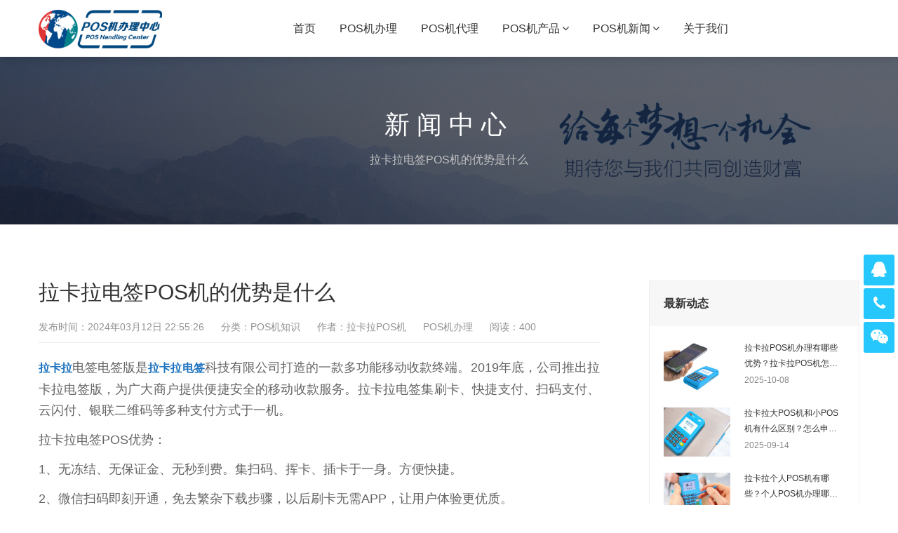

--- FILE ---
content_type: text/html; charset=UTF-8
request_url: http://www.lakalal.com/432.html
body_size: 8334
content:
<!-- 调用主题头部 -->
<!-- 网站通用头部代码 -->

<!DOCTYPE html>
<html lang="zh-CN">
    <head>
        <meta charset="UTF-8">
        <meta name="renderer" content="webkit"/>
        <meta name="force-rendering" content="webkit"/>
        <meta name="viewport" content="width=device-width, viewport-fit=cover, initial-scale=1, maximum-scale=1">
        <link href="http://www.lakalal.com/wp-content/themes/posjifive/index.ico" rel="shortcut icon" type="image/x-icon" />

<!-- TDK开始 -->
<title>  拉卡拉电签POS机的优势是什么 - 拉卡拉POS机官网</title>
<meta name="description" content="拉卡拉电签POS机的优势是什么 - &#013;
拉卡拉电签电签版是拉卡拉电签科技有限公司打造的一款多功能移动收款终端。2019年底，公司推出拉卡拉电签版，为广大商户提供便捷安全的移动收款服务。拉" />
<meta name="keywords" content="拉卡拉POS机,拉卡拉POS机官网,POS机官网,官方直营POS机,POS机极速审核,POS机办理流程,POS机正规渠道" />
<!-- TDK结束 -->

<link rel='stylesheet' id='bootstrap-css'  href='http://www.lakalal.com/wp-content/themes/posjifive/css/bootstrap.min.css' type='text/css' media='all' />
<link rel='stylesheet' id='swiper-css'  href='http://www.lakalal.com/wp-content/themes/posjifive/css/swiper.min.css' type='text/css' media='all' />
<link rel='stylesheet' id='afterglow-css'  href='http://www.lakalal.com/wp-content/themes/posjifive/css/owl.carousel.min.css' type='text/css' media='all' />
<link rel='stylesheet' id='afterglow-css'  href='http://www.lakalal.com/wp-content/themes/posjifive/css/owl.theme.default.min.css' type='text/css' media='all' />
<link rel='stylesheet' id='afterglow-css'  href='http://www.lakalal.com/wp-content/themes/posjifive/css/font-awesome.min.css' type='text/css' media='all' />
<link rel="stylesheet" href="http://www.lakalal.com/wp-content/themes/posjifive/style.css">

<script type='text/javascript' src='http://www.lakalal.com/wp-content/themes/posjifive/js/jquery.min.js'></script>


<script>
var _hmt = _hmt || [];
(function() {
  var hm = document.createElement("script");
  hm.src = "https://hm.baidu.com/hm.js?5f62f21382ec71a0ab7640e71738fb96";
  var s = document.getElementsByTagName("script")[0]; 
  s.parentNode.insertBefore(hm, s);
})();
</script>



            </head>
    <body data-rsssl=1 class="home blog">
        <div class="focux-header">
            <!-- header Start -->
            <header id="header" class=" top-nav">
                <div class="container container-header">
                    <div class="row" >
                        <div class="col-md-12" >
                            <div class="header-wrap clearfix">
                                <div id="logo">
                                    <a href="/"><img src="http://www.lakalal.com/wp-content/themes/posjifive/images/logo.png" alt="logo"></a>
                                </div>

                                <div class="mobile-button">
                                    <span></span>
                                </div>

                                <div class="nav-wrap">
                                    <nav id="mainnav" class="mainnav">

                    <ul id="menu" class="menu"><li class="menu-item menu-item-type-custom menu-item-object-custom current-menu-item current_page_item menu-item-home menu-item-11"><a href="/" aria-current="page">首页</a></li>
<li class="menu-item menu-item-type-custom menu-item-object-custom menu-item-11075"><a href="/posjishenq">POS机办理</a></li>
<li class="menu-item menu-item-type-post_type menu-item-object-page menu-item-102"><a href="/posjidaili">POS机代理</a></li>

<li class="menu-item menu-item-type-taxonomy menu-item-object-category menu-item-has-children menu-item-124"><a href="/posjichanp">POS机产品</a>
<ul class="sub-menu">
    <li class="menu-item menu-item-type-post_type menu-item-object-post menu-item-125"><a href="/lkldqpos">新款电签POS机</a></li>
    
    <li class="menu-item menu-item-type-post_type menu-item-object-post menu-item-126"><a href="/lishuaposji">立刷电签POS机</a></li>
    <li class="menu-item menu-item-type-post_type menu-item-object-post menu-item-126"><a href="/sftposji">盛付通电签POS机</a></li>
    <li class="menu-item menu-item-type-post_type menu-item-object-post menu-item-126"><a href="/leshuaposji">乐刷电签POS机</a></li>

	<li class="menu-item menu-item-type-post_type menu-item-object-post menu-item-126"><a href="/lkldapos">新款大POS机</a></li>
	<li class="menu-item menu-item-type-post_type menu-item-object-post menu-item-127"><a href="/lklznpos">新款智能POS机</a></li>
	<li class="menu-item menu-item-type-post_type menu-item-object-post menu-item-128"><a href="/lklsqbh">新款收钱宝盒</a></li>
	<li class="menu-item menu-item-type-post_type menu-item-object-post menu-item-129"><a href="/lklskbmax">新款收款宝MAX</a></li>
	<li class="menu-item menu-item-type-post_type menu-item-object-post menu-item-130"><a href="/lklqnskm">新款全能收款码</a></li>
</ul>
</li>

<li class="menu-item menu-item-type-custom menu-item-object-custom menu-item-has-children menu-item-149"><a href="/posjinews">POS机新闻</a>
<ul class="sub-menu">
	<li class="menu-item menu-item-type-taxonomy menu-item-object-category menu-item-148"><a href="/posjinews/posjizs">POS机知识</a></li>
	<li class="menu-item menu-item-type-taxonomy menu-item-object-category menu-item-147"><a href="/posjinews/hydt">行业动态</a></li>
</ul>
</li>

<li class="menu-item menu-item-type-post_type menu-item-object-page menu-item-132"><a href="/gywm">关于我们</a></li>



</ul>                                    </nav>
                                </div>
                            </div>
                        </div>
                    </div>
                </div>
            </header>
            <!-- header End -->
        </div>     

<style>
/*评论框开始*/

.post-content .comment-box {
  margin: 20px auto;
  padding: 24px;
  background-color: #ffffff;
  border-radius: 12px;
  font-family: 'Segoe UI', sans-serif;
}

/* 评论输入区 */
.comment-box .input-area {
  display: flex;
  gap: 16px;
  margin-bottom: 24px;
}

.comment-box textarea {
  flex: 1;
  padding: 14px 20px;
  height: 80px;
  border: 1px solid  #e0e8f2;
  border-radius: 8px;
  background-color: #f8faff; /* 极浅蓝背景 */
  font-size: 1rem;
  resize: vertical;
  outline: none;
  transition: border-color 0.2s ease;
  margin-bottom: 0;
}

.comment-box textarea:focus {
  border-color: #00aeec; /* 聚焦时蓝色边框 */
}

.comment-box button {
  padding: 14px 32px;
  background-color: #00aeec;
  color: white;
  border: none;
  border-radius: 8px;
  font-weight: 500;
  cursor: pointer;
  transition: background-color 0.2s ease;
  min-width: 120px;
  display: flex;
  align-items: center;
  justify-content: center;
  height: unset;
}

.comment-box button:hover {
  background-color: #1d5db2;
}

/* 评论列表样式（无阴影，纯背景区分） */
.comment-list {
  list-style: none;
  padding: 0;
}

.comment-item {
  margin-bottom: 20px;
  padding: 18px;
  background-color: #f8faff; /* 统一浅蓝背景 */
  border-radius: 8px;
  /* 移除阴影，改为底部虚线分隔 */
  border-bottom: 1px dashed #e0e8f2;
}

.comment-item:last-child {
  border-bottom: none; /* 最后一条评论去掉底边 */
}

.comment-item .user-info {
  display: flex;
  justify-content: space-between;
  margin-bottom: 10px;
  color: #666;
  font-size: 0.95rem;
}

.comment-item .content {
  line-height: 1.6;
  color: #333;
}

/* 移动端适配 */
@media (max-width: 600px) {
  .comment-box {
    padding: 16px;
    border-radius: 10px;
  }
  
  .comment-box .input-area {
    flex-direction: column;
    gap: 12px;
  }
  
  .comment-box textarea,
  .comment-box button {
    padding: 12px 16px;
    font-size: 0.9rem;
    flex: unset;
  }
  
  .comment-item {
    padding: 14px;
  }
}
/*评论框结束*/
</style>

<!-- 文章页面代码开始 -->

<div class="page-title" style="background-image: url(http://www.lakalal.com/wp-content/themes/posjifive/images/2020060107283877.jpg);">
    <div class="overlay"></div>
    <div class="container">
        <div class="page-title-content text-center">
            <div class="page-title-heading ">
                <h3 class="title">
                新闻中心                </h3>
            </div>
            <div class="breadcrumbs">
                <ul class="breadcrumbs"><li>拉卡拉电签POS机的优势是什么 </li></ul>            </div>
        </div>
    </div>
</div>    


<div class="main-blog-details">
            <div class="container">
                <div class="row">
                    <div class="col-md-12">
                        <div class="post-wrap blog-single">
                                                        <article class="main-single">
                                <div class="content-post">
                                    <h1 class="post-title">拉卡拉电签POS机的优势是什么</h1>
                                    <div class="post-meta">
                                        <ul>
                                            <li>发布时间：2024年03月12日 22:55:26</li>
                                            <li>分类：<a href="http://www.lakalal.com/posjinews/posjizs" rel="category tag">POS机知识</a></li>
                                            <li>作者：拉卡拉POS机</li>
                                            <li><a href="https://www.lakalamini.com" target="_blank">POS机办理</a></li>
                                            <li>阅读：400</li>
                                        </ul>
                                                                            </div>
                                    <div class="post-content focux-content">

                                    <p>&#013;</p>
<p><a href="http://www.lakalal.com" style="font-weight: bold;color: #1e73be;">拉卡拉</a>电签电签版是<a href="http://www.lakalal.com" style="font-weight: bold;color: #1e73be;">拉卡拉电签</a>科技有限公司打造的一款多功能移动收款终端。2019年底，公司推出拉卡拉电签版，为广大商户提供便捷安全的移动收款服务。拉卡拉电签集刷卡、快捷支付、扫码支付、云闪付、银联二维码等多种支付方式于一机。</p>
<p><p>拉卡拉电签POS优势：</p>
<p>1、无冻结、无保证金、无秒到费。集扫码、挥卡、插卡于一身。方便快捷。</p>
<p>2、微信扫码即刻开通，免去繁杂下载步骤，以后刷卡无需APP，让用户体验更优质。</p>
<p>3、自带摄像头主动扫码，内置流量无需换卡。</p>
<figure class="wp-block-ige size-full aligncenter"><img decoding="async" width="480" height="300" src="http://www.lakalal.com/wp-content/uploads/2024/03/article_with_pictures_plugin_432_permanent_9f82122b0c07e5d342d0b7f884b8536f.webp" class="attachment-POSt-thumbnail size-POSt-thumbnail wp-POSt-ige" alt="拉卡拉电签POS机的优势是什么（拉卡拉电签POS机可靠吗）" /></figure>
<p>4、支持花呗、微信付款码，费率0.38%（扫码单笔限额一万）。</p>
<p>5、刷卡费率低至0.53%，扫码0.38%，秒到免费不加3.</p>
<p>6、刷卡系统根据刷卡金额、消费时间自动匹配商户，全部落地笔笔带积分。</p>
<p>7、刷卡+扫码多通道消费，提高信用综合评分。</p>
<p>
                                    
                                    <p class="tag_box"><span>    </span></p>
                                    </div>	
                                    
                                     <!--评论框开始-->
                
<div class="comment-box">
    <!-- 纯文字按钮输入区 -->
    <form class="input-area">
      <textarea placeholder="写下你的评论..." required></textarea>
      <button type="submit">发表评论</button>
    </form>
    
    <!-- 评论列表示例 -->
    <ul class="comment-list">
      <li class="comment-item">
        <div class="user-info">
          <span>用户@慕容千秋</span>
          <span>2026年1月22日</span>
        </div>
        <div class="content">
          在这里申请的拉卡拉POS机确实是官方正品，费率合适，安全正规而且包邮，机器好用，必须好评！
        </div>
      </li>
      
      <li class="comment-item">
        <div class="user-info">
          <span>用户@可爱小蹄花</span>
          <span>2026年1月22日</span>
        </div>
        <div class="content">
          看了这篇文章，对POS机的知识又又又增加了，原来POS机也有这么多学问，收藏转发了！
        </div>
      </li>
    </ul>
  </div>
<!--评论框结束-->

								</div>
                               
                          
                                <!-- share -->
                                <div class="share clearfix"></div>

<!-- 上下篇开始 -->
                                <nav class="post-navigation">
                                    <div class="row">

                                        <div class="post-navigation-left col-12 col-sm-6">
                                            
                                            <div class="entry-navigation__link">
                                                上一篇: <a href="http://www.lakalal.com/3673.html" rel="prev">第三方支付平台排行：选择最适合你的支付方式</a>                                            </div>

                                        </div>

                                        <div class="post-navigation-right col-12 col-sm-6">
                                            
                                            <div class="entry-navigation__link">
                                            下一篇: <a href="http://www.lakalal.com/3674.html" rel="next">拉卡拉POS机取消绑定电话号码</a>                                            </div>
                                        </div>
                                        
                                    </div>
                                </nav>
<!-- 上下篇结束 -->

                            </article>

                            
                                                        <div class="clearfix"></div>

                                                        <div class="share clearfix"></div>

<div style="text-align: center;margin-top: 50px;">
<h2><strong>POS机办理客服微信</strong></h2>
<p style="margin-top:20px;margin-bottom:10px;">直接添加客服微信：<span style="color:red;" onclick="copytext('cptar')" id="cptar">LKLPOSkefu_</span>（点击复制）</p>
<img src="http://www.lakalal.com/wp-content/themes/posjifive/images/lklkffeng.jpg" style="max-width:100%">
</div>

                        </div>

                        
                        
<div class="sidebar sidebar-blog clearfix" style="position: absolute; left: 877.883px; width: 307.117px; bottom: -78px; top: auto;">
<div class="widget-item widget-recent-news">
        <h3 class="widget-title">最新动态</h3>
    <div class="widget-content">
        <ul>

                    <li>
                <div class="thumb-new">
                    <a href="http://www.lakalal.com/90020.html"><img alt="拉卡拉POS机办理有哪些优势？拉卡拉POS机怎么样？" src="http://www.lakalal.com/wp-content/uploads/2025/05/9.jpg"></a>                </div>
                <div class="thumb-new-content clearfix">
                    <h5 class="thumb-new-title">
                        <a href="http://www.lakalal.com/90020.html">拉卡拉POS机办理有哪些优势？拉卡拉POS机怎么样？</a>
                    </h5>
                    <p class="thumb-new-day">2025-10-08 </p>
                </div>
            </li>
                    <li>
                <div class="thumb-new">
                    <a href="http://www.lakalal.com/90018.html"><img alt="拉卡拉大POS机和小POS机有什么区别？怎么申请？" src="http://www.lakalal.com/wp-content/uploads/2025/05/13.jpg"></a>                </div>
                <div class="thumb-new-content clearfix">
                    <h5 class="thumb-new-title">
                        <a href="http://www.lakalal.com/90018.html">拉卡拉大POS机和小POS机有什么区别？怎么申请？</a>
                    </h5>
                    <p class="thumb-new-day">2025-09-14 </p>
                </div>
            </li>
                    <li>
                <div class="thumb-new">
                    <a href="http://www.lakalal.com/90017.html"><img alt="拉卡拉个人POS机有哪些？个人POS机办理哪个好？" src="http://www.lakalal.com/wp-content/uploads/2025/05/8.jpg"></a>                </div>
                <div class="thumb-new-content clearfix">
                    <h5 class="thumb-new-title">
                        <a href="http://www.lakalal.com/90017.html">拉卡拉个人POS机有哪些？个人POS机办理哪个好？</a>
                    </h5>
                    <p class="thumb-new-day">2025-09-08 </p>
                </div>
            </li>
                    <li>
                <div class="thumb-new">
                    <a href="http://www.lakalal.com/90015.html"><img alt="拉卡拉POS机不激活有啥影响？拉卡拉POS机怎么激活？" src="http://www.lakalal.com/wp-content/uploads/2025/05/13.jpg"></a>                </div>
                <div class="thumb-new-content clearfix">
                    <h5 class="thumb-new-title">
                        <a href="http://www.lakalal.com/90015.html">拉卡拉POS机不激活有啥影响？拉卡拉POS机怎么激活？</a>
                    </h5>
                    <p class="thumb-new-day">2025-09-02 </p>
                </div>
            </li>
                                
                    </ul>
    </div>
</div><div class="widget-item widget-recent-news recommend-news">
        <h3 class="widget-title">文章推荐</h3>
    <div class="widget-content">
        <ul>

                    <li>
                <div class="thumb-new">
                    <a href="http://www.lakalal.com/17334.html"><img alt="POS机个人怎么申请退款步骤" src="http://www.lakalal.com/wp-content/uploads/2024/07/article_with_pictures_plugin_17334_permanent_40d2c9b66e3011ba01c6cf50d4899cf4.webp"></a>                </div>
                <div class="thumb-new-content clearfix">
                    <h5 class="thumb-new-title">
                        <a href="http://www.lakalal.com/17334.html">POS机个人怎么申请退款步骤</a>
                    </h5>
                    <p class="thumb-new-day">2024-07-20 </p>
                </div>
            </li>
                        <li>
                <div class="thumb-new">
                    <a href="http://www.lakalal.com/14809.html"><img alt="帮别人办POS机合法吗安全吗" src="http://www.lakalal.com/wp-content/uploads/2024/06/article_with_pictures_plugin_14809_permanent_111dd0644fe6b48491e50bc53d7b4c4d.webp"></a>                </div>
                <div class="thumb-new-content clearfix">
                    <h5 class="thumb-new-title">
                        <a href="http://www.lakalal.com/14809.html">帮别人办POS机合法吗安全吗</a>
                    </h5>
                    <p class="thumb-new-day">2024-06-24 </p>
                </div>
            </li>
                        <li>
                <div class="thumb-new">
                    <a href="http://www.lakalal.com/84690.html"><img alt="2025年小金管家POS机正规吗" src="http://www.lakalal.com/wp-content/uploads/2025/02/article_with_pictures_plugin_84690_permanent_da8004b2fb30da01bdb7ac1ff98eca65.webp"></a>                </div>
                <div class="thumb-new-content clearfix">
                    <h5 class="thumb-new-title">
                        <a href="http://www.lakalal.com/84690.html">2025年小金管家POS机正规吗</a>
                    </h5>
                    <p class="thumb-new-day">2025-02-08 </p>
                </div>
            </li>
                        <li>
                <div class="thumb-new">
                    <a href="http://www.lakalal.com/24972.html"><img alt="银行POS机费率" src="http://www.lakalal.com/wp-content/uploads/2024/07/article_with_pictures_plugin_24972_permanent_ee37a819b32404e2880ba3131e178e88.webp"></a>                </div>
                <div class="thumb-new-content clearfix">
                    <h5 class="thumb-new-title">
                        <a href="http://www.lakalal.com/24972.html">银行POS机费率</a>
                    </h5>
                    <p class="thumb-new-day">2024-07-28 </p>
                </div>
            </li>
            
                    </ul>
    </div>
</div></div>

</div>
                </div>
            </div>
        </div>


<!-- 文章页面代码结束 -->
    

<!-- 调用主题页脚 -->
<!-- 网站通用底部代码 -->


<!-- footer Start -->
<footer id="footer" class="fixbar_on">
            <div class="footer-widgets">
                <div class="top">
                    <div class="container">
                        <div class="row">
                            <div class="col-lg-4 col-md-6">
                                <div class="widget widget-about">
                                   
                                    <div class="desc">
                                        <p class="text-widget pd-right-40">拉卡拉POS机官网在线免费申请，费率低至0.38%，全国发货，顺丰包邮，个人及企业皆可办理！</p>
                                    </div>
                                </div>
                            </div>
                            <div class="col-lg-3 col-md-6">
                                <div class="widget widget-links">
                                    <h5 class="widget-title">POS机产品推荐</h5>
                                    <ul>
                                                                                <li><a href="/lkldqpos">个人电签POS机</a></li>
                                                                                <li><a href="/lishuaposji">立刷电签POS机</a></li>
                                                                                <li><a href="/sftposji">盛付通电签POS机</a></li>
                                                                                <li><a href="/leshuaposji">乐刷电签POS机</a></li>
                                                                            </ul>
                                </div>
                            </div>
                            <div class="col-lg-2 col-md-6 col-6">
                                <div class="widget widget-subscribe">
                                    <h5 class="widget-title">POS机办理微信</h5>
                                    <div class="qrcode">
                                        <img src="http://www.lakalal.com/wp-content/themes/posjifive/images/lklkffeng.jpg" alt="微信二维码">
                                    </div>
                                </div>
                            </div>
                            <div class="col-lg-3 col-md-6 col-6">
                                <div class="widget widget-contact">
                                    <h5 class="widget-title">联系方式</h5>
                                    <div class="text-widget">
                                        <span style="color: #00b0ec;">电话咨询：4006689516</span>   <br>  <span style="color: #00b0ec;">客服微信：LKLPOSkefu_</span>                                </div>
                                </div>
                            </div>
                                                                                                                <div class="col-sm-12">
                                <div class="widget widget-sites">
                                    <h5 class="widget-title">友情链接</h5>
                                    <ul class="clearfix">
      <li><a href='https://www.lakalamini.com' target='_blank'>POS机办理</a></li>
      <li><a href='https://www.lakalamini.com' target='_blank'>拉卡拉POS机</a></li>
      <li><a href='https://www.cd-sx.cn' target='_blank'>拉卡拉POS机领取</a></li>
      <li><a href='http://www.botily168.com' target='_blank'>银联POS机办理</a></li>
      <li><a href='http://www.laklala.cn' target='_blank'>拉卡拉POS机办理</a></li>
      <li><a href='http://www.lakakla.cn' target='_blank'>个人POS机申请</a></li>
      <li><a href='http://www.zgskt.cn' target='_blank'>拉卡拉POS机申请</a></li>
      <li><a href='https://www.lakalab.com' target='_blank'>拉卡拉POS机</a></li>
      <li><a href='https://www.dlhuoyun.cn' target='_blank'>拉卡拉POS机办理</a></li>
      <li><a href='https://www.bjdydqgs.cn' target='_blank'>拉卡拉POS机领取</a></li>
      <li><a href='http://v5pay.cn' target='_blank'>拉卡拉POS机办理</a></li>
      <li><a href='http://lakaia.cn' target='_blank'>拉卡拉POS机</a></li>
      <li><a href='http://www.lakalak.com' target='_blank'>POS机申请</a></li>
      <li><a href='https://www.scyzy.cn' target='_blank'>拉卡拉POS机申请</a></li>
      <li><a href='https://www.szhxl.cn' target='_blank'>拉卡拉POS机</a></li>
      <li><a href='http://lslvyou.cn' target='_blank'>POS机官网</a></li>
      <li><a href='http://www.lzqcx.cn' target='_blank'>个人POS机领取</a></li>
      <li><a href='http://www.fszyw.cn' target='_blank'>POS机领取</a></li>
                                    </ul>
                                </div>
                            </div>
                                                    </div>
                    </div>
                </div>
                <div class="bottom copyright">
                    <div class="container">
                        <div class="widget widget-text">
                            四川捷汇通信息技术有限公司 <a  rel="nofollow" target="_blank" href="https://beian.miit.gov.cn">备案号:蜀ICP备2020026683号</a>
<div style="width:300px;margin:0 auto; padding:20px 0;">
		 		<a  rel="nofollow" target="_blank" href="/sitemap.xml" style="display:inline-block;text-decoration:none;height:20px;line-height:20px;"><img alt="网安LOGO" src="http://www.lakalal.com/wp-content/themes/posjifive/images/MAP.png" style="float:left;"/><p style="float:left;height:20px;line-height:20px;margin: 0px 0px 0px 5px; color:#939393;">网站地图 SITEMAP.XML</p> </a>
		 	</div>                        </div>
                    </div>
                </div>
            </div>
        </footer>
        <!-- footer End -->

        <div class="fixbar">
    <ul>
                <li>
            <a rel="nofollow" href="tel:4006689516">
                <i class="fa fa-phone-square"></i>
                <span>电话咨询</span>
            </a>
        </li>
                <li onclick="dbtjwx()">
            <a>
                <i class="fa fa-weixin"></i>
                <span>添加微信</span>
            </a>
            <textarea id="dbtjwxtext" style="width:1px;height:1px;position: absolute;"></textarea>
        </li>
                <li>
            <a rel="nofollow" href="/posjishenq">
                <i class="fa fa-file-text"></i>
                <span>POS机办理</span>
            </a>
        </li>


            </ul>
</div>

<script>
function dbtjwx() {
             var text = "LKLPOSkefu_";
             var input = document.getElementById("dbtjwxtext");
             input.value = text; // 修改文本框的内容
             input.select(); // 选中文本
             document.execCommand("copy"); // 执行浏览器复制命令
             alert("微信号复制成功，关闭提示到微信添加好友！");
             window.location.href = 'weixin://';
            }
</script>

                        <!-- suspension -->
        <div class="suspension d-none d-xl-block">
            <div class="suspension-box">
                <a target="_blank" href="http://wpa.qq.com/msgrd?v=3&uin=1664427495&site=qq&menu=yes" target="_blank" class="a a-service "><i class="fa fa-qq"></i></a>
                <a href="javascript:;" class="a a-service-phone "><i class="fa fa-phone"></i></a>
                <a href="javascript:;" class="a a-qrcode"><i class="fa fa-weixin"></i></a>
                <a href="javascript:;" class="a a-top"><i class="fa fa-angle-double-up"></i></a>
                <div class="d d-service">
                    <i class="arrow"></i>
                    <div class="inner-box">
                        <div class="d-service-item clearfix">
                            <a target="_blank" href="http://wpa.qq.com/msgrd?v=3&uin=1664427495&site=qq&menu=yes" target="_blank" class="clearfix"><span class="circle"><i class="i-qq"></i></span><h3>咨询在线客服</h3></a>
                        </div>
                    </div>
                </div>
                <div class="d d-service-phone">
                    <i class="arrow"></i>
                    <div class="inner-box">
                        <div class="d-service-item clearfix">
                            <span class="circle"><i class="i-tel"></i></span>
                            <div class="text">
                                <p>电话咨询</p>
                                <p class="red number">4006689516</p>
                            </div>
                        </div>
                    </div>
                </div>
                <div class="d d-qrcode">
                    <i class="arrow"></i>
                    <div class="inner-box">
                        <div class="qrcode-img"><img src="http://www.lakalal.com/wp-content/themes/posjifive/images/lklkffeng.jpg" alt=""></div>
                        <p>POS机办理微信</p>
                    </div>
                </div>
            </div>
        </div>
                
        <script type='text/javascript' src='http://www.lakalal.com/wp-content/themes/posjifive/js/swiper.min.js'></script>
<script type='text/javascript' src='http://www.lakalal.com/wp-content/themes/posjifive/js/bootstrap.min.js'></script>
<script type='text/javascript' src='http://www.lakalal.com/wp-content/themes/posjifive/js/owl.carousel.min.js'></script>
<script type='text/javascript' src='http://www.lakalal.com/wp-content/themes/posjifive/js/hc-sticky.js'></script>
<script type='text/javascript' src='http://www.lakalal.com/wp-content/themes/posjifive/js/afterglow.min.js'></script>
<script type='text/javascript' src='http://www.lakalal.com/wp-content/themes/posjifive/js/jquery-equal-height.min.js'></script>
<script type='text/javascript' src='http://www.lakalal.com/wp-content/themes/posjifive/js/main.js'></script>
 
                    <link rel="shortcut icon" href="/favicon.ico" /> 

                    <!--微信复制开始-->
<script>
	cptar.onclick = function() {
	var textBox = document.getElementById('cptar');
	copyText(textBox.innerHTML);
	alert("复制成功");
}

function copyText(node) {
	if (!node) {
		return;
	}
	var result;
	var tempTextarea = document.createElement('textarea');
	document.body.appendChild(tempTextarea);
	if (typeof(node) == 'object') {

		if (node.value) {
			tempTextarea.value = node.value;
		} else {
			tempTextarea.value = node.innerHTML;
		}
	} else {

		tempTextarea.value = node;
	}

	var u = navigator.userAgent;
	if (u.match(/(iPhone|iPod|iPad);?/i)) {	
		window.getSelection().removeAllRanges();		
		var range = document.createRange();		
		range.selectNode(tempTextarea);		
		window.getSelection().addRange(range);	
		result = document.execCommand('copy');		
		window.getSelection().removeAllRanges();
	} else {
		tempTextarea.select();
		result = document.execCommand('Copy');
	}	
	document.body.removeChild(tempTextarea);
	return result;
}
</script>
<!--微信复制结束-->


            </body>
</html>

--- FILE ---
content_type: text/css
request_url: http://www.lakalal.com/wp-content/themes/posjifive/style.css
body_size: 22028
content:
/*
Theme Name: POSJIFIVE
Theme URI: XXX
Author: MRQQ
Author URI: XXX
Description: 拉卡拉POS机
Version: 1.0
Tags: 拉卡拉POS机
*/

@charset "utf-8";

/* Reset
-------------------------------------------------------------- */

html {
    overflow-y: scroll;
    -webkit-text-size-adjust: 100%;
    -ms-text-size-adjust: 100%
}

body {
    line-height: 1;
    -webkit-font-smoothing: antialiased;
    -webkit-text-size-adjust: 100%;
    -ms-text-size-adjust: 100%;
    padding-bottom: constant(safe-area-inset-bottom);
    padding-bottom: env(safe-area-inset-bottom);
}

a,
abbr,
acronym,
address,
applet,
article,
aside,
audio,
b,
big,
blockquote,
body,
caption,
canvas,
center,
cite,
code,
dd,
del,
details,
dfn,
dialog,
div,
dl,
dt,
em,
embed,
fieldset,
figcaption,
figure,
form,
footer,
header,
hgroup,
h1,
h2,
h3,
h4,
h5,
h6,
html,
i,
iframe,
img,
ins,
kbd,
label,
legend,
li,
mark,
menu,
nav,
object,
ol,
output,
p,
pre,
q,
ruby,
s,
samp,
section,
small,
span,
strike,
strong,
sub,
summary,
sup,
tt,
table,
tbody,
textarea,
tfoot,
thead,
time,
tr,
th,
td,
u,
ul,
var,
video {
    font-family: inherit;
    font-size: 100%;
    font-weight: inherit;
    font-style: inherit;
    vertical-align: baseline;
    margin: 0;
    padding: 0;
    border: 0;
    outline: 0;
    background: transparent
}

article,
aside,
details,
figcaption,
figure,
footer,
header,
hgroup,
menu,
nav,
section {
    display: block
}

ol,
ul {
    list-style: none
}

blockquote,
q {
    -webkit-hyphens: none;
    -moz-hyphens: none;
    -ms-hyphens: none;
    hyphens: none;
    quotes: none
}

figure {
    margin: 0
}

:focus {
    outline: 0
}

table {
    border-collapse: collapse;
    border-spacing: 0
}

img {
    border: 0;
    -ms-interpolation-mode: bicubic;
    vertical-align: middle
}

legend {
    white-space: normal
}

button,
input,
select,
textarea {
    font-size: 100%;
    margin: 0;
    max-width: 100%;
    vertical-align: baseline;
    -webkit-box-sizing: border-box;
    -moz-box-sizing: border-box;
    box-sizing: border-box
}

button,
input {
    line-height: normal
}

input,
textarea {
    background-image: -webkit-linear-gradient(hsla(0, 0%, 100%, 0), hsla(0, 0%, 100%, 0))
}

button,
input[type="button"],
input[type="reset"],
input[type="submit"] {
    line-height: 1;
    cursor: pointer;
    -webkit-appearance: button;
    border: none
}

input[type="checkbox"],
input[type="radio"] {
    padding: 0
}

input[type="search"] {
    -webkit-appearance: textfield
}

input[type="search"]::-webkit-search-decoration {
    -webkit-appearance: none
}

button::-moz-focus-inner,
input::-moz-focus-inner {
    border: 0;
    padding: 0
}

*,
 :before,
 :after {
    -webkit-box-sizing: border-box;
    -moz-box-sizing: border-box;
    box-sizing: border-box
}


/* Repeatable Patterns
-------------------------------------------------------------- */

*,
*:before,
*:after {
    -webkit-box-sizing: border-box;
    -moz-box-sizing: border-box;
    box-sizing: border-box;
}

body {
    font: 14px/24px -apple-system, BlinkMacSystemFont, 'PingFangSC-Regular', 'PingFang SC', 'Hiragino Sans GB', 'Microsoft YaHei', Helvetica, Arial, 'WenQuanYi Micro Hei', SimSun, sans-serif;
    color: #636363;
    overflow: hidden;
}

a {
    font-size: 14px;
    text-decoration: none;
    color: #333;
}

a:hover,
a:focus {
    color: #1d89ff;
    text-decoration: none;
    outline: 0;
    -webkit-transition: all 0.3s ease-in-out;
    -moz-transition: all 0.3s ease-in-out;
    -ms-transition: all 0.3s ease-in-out;
    -o-transition: all 0.3s ease-in-out;
    transition: all 0.3s ease-in-out;
}

ul,
ol {
    padding: 0;
}

img {
    max-width: 100%;
    height: auto;
}

b,
strong {
    font-weight: 900;
}

button {
    border: none;
}

button:focus {
    outline: none;
}

button,
input[type="button"],
input[type="reset"],
input[type="submit"] {
    display: inline-block;
    padding: 0px 28px;
    height: 44px;
    line-height: 24px;
    font-size: 14px;
    text-transform: uppercase;
    color: #ffffff;
    background: #1d89ff;
    border: 2px solid #1d89ff;
    -webkit-border-radius: 2px;
    -ms-border-radius: 2px;
    -o-border-radius: 2px;
    -moz-border-radius: 2px;
    position: relative;
    -webkit-transition: all 0.3s ease-in-out;
    -moz-transition: all 0.3s ease-in-out;
    -ms-transition: all 0.3s ease-in-out;
    -o-transition: all 0.3s ease-in-out;
    transition: all 0.3s ease-in-out;
}

button:hover,
input[type="button"]:hover,
input[type="reset"]:hover,
input[type="submit"]:hover {
    color: #fff;
    background: #1d89ff;
}

select,
textarea,
input[type="text"],
input[type="password"],
input[type="datetime"],
input[type="datetime-local"],
input[type="date"],
input[type="month"],
input[type="time"],
input[type="week"],
input[type="number"],
input[type="url"],
input[type="search"],
input[type="tel"],
input[type="color"],
input[type="email"] {
    position: relative;
    display: block;
    width: 100%;
    line-height: 24px;
    padding: 0px 19px;
    color: #c2c2c2;
    border: 1px solid #d0d0d0;
    height: 44px;
    background-color: #fff;
    border-radius: 3px;
    margin-bottom: 30px;
    -webkit-transition: all 0.3s ease-in-out;
    -moz-transition: all 0.3s ease-in-out;
    -ms-transition: all 0.3s ease-in-out;
    -o-transition: all 0.3s ease-in-out;
    transition: all 0.3s ease-in-out;
}

input[type="search"] {
    width: 250px;
    margin-bottom: 0px;
    border-radius: 0px;
    background-color: #ffffff;
}

textarea:focus,
input[type="text"]:focus,
input[type="password"]:focus,
input[type="datetime"]:focus,
input[type="datetime-local"]:focus,
input[type="date"]:focus,
input[type="month"]:focus,
input[type="time"]:focus,
input[type="week"]:focus,
input[type="number"]:focus,
input[type="email"]:focus,
input[type="url"]:focus,
input[type="search"]:focus,
input[type="tel"]:focus,
input[type="color"]:focus {
    border: 1px solid #1d89ff;
    -webkit-box-shadow: none;
    -moz-box-shadow: none;
    box-shadow: none;
}

textarea {
    width: 100%;
    padding: 14px 21px;
    height: 100px;
}

textarea:-moz-placeholder,
textarea::-moz-placeholder,
input:-moz-placeholder,
input::-moz-placeholder {
    color: #c2c2c2;
    opacity: 1;
}

input:-ms-input-placeholder {
    color: #c2c2c2;
}

textarea::-webkit-input-placeholder,
input::-webkit-input-placeholder {
    color: #c2c2c2;
    opacity: 1;
}

@-webkit-keyframes fadeInDown {
    0% {
        opacity: 0;
        -webkit-transform: translate3d(0, -100%, 0);
        transform: translate3d(0, -100%, 0)
    }
    to {
        opacity: 1;
        -webkit-transform: none;
        transform: none
    }
}

@keyframes fadeInDown {
    0% {
        opacity: 0;
        -webkit-transform: translate3d(0, -100%, 0);
        transform: translate3d(0, -100%, 0)
    }
    to {
        opacity: 1;
        -webkit-transform: none;
        transform: none
    }
}

.fadeInDown {
    -webkit-animation-name: fadeInDown;
    animation-name: fadeInDown
}


/*Extra classes
-------------------------------------------------------------- */


/* font-size */

.font-size-38 {
    font-size: 38px !important
}

.font-size-30 {
    font-size: 30px !important
}

.font-size-28 {
    font-size: 28px !important
}

.font-size-16 {
    font-size: 16px !important
}

.font-size-14 {
    font-size: 14px !important
}


/* font-weight */

.font-weight-700 {
    font-weight: 700 !important
}

.font-weight-500 {
    font-weight: 500 !important
}

.font-weight-400 {
    font-weight: 400 !important
}


/* line height */

.line-height-72 {
    line-height: 72px !important
}

.line-height-50 {
    line-height: 50px !important
}

.line-height-39 {
    line-height: 39px !important
}

.line-height-28 {
    line-height: 28px !important
}

.line-height-27 {
    line-height: 27px !important
}

.line-height-26 {
    line-height: 26px !important
}

.line-height-24 {
    line-height: 24px !important
}

.line-height-normal {
    line-height: normal !important
}


/* letter-spacing */

.letter-spacing-30 {
    letter-spacing: .03em !important
}

.fix-float-box {
    display: -webkit-flex;
    display: flex;
    -webkit-flex-wrap: wrap;
    flex-wrap: wrap;
}


/* backgroud */

.bg-ffb922 {
    background: #1d89ff !important
}

.bg-111111 {
    background: #111 !important
}

.bg-f7f7f7 {
    background: #f7f7f7 !important
}


/* text color */

.text-ffb922 {
    color: #1d89ff !important
}

.text-d90000 {
    color: #d90000 !important
}


/* Typography
-------------------------------------------------------------- */

h1,
h2,
h3,
h4,
h5,
h6 {
    font-family: "Rubik", sans-serif;
    font-weight: 500
}

h1,
h1 {
    font-size: 34px;
    line-height: 34px
}

h2,
h2 {
    font-size: 30px;
    line-height: 30px
}

h3,
h3 {
    font-size: 24px;
    line-height: 24px
}

h4,
h4 {
    font-size: 20px;
    line-height: 20px
}

h5,
h5 {
    font-size: 18px;
    line-height: 18px
}

h6,
h6 {
    font-size: 16px;
    line-height: 16px
}


/* bttn
-------------------------------------------------------------- */

.bttn-default {
    color: #fff
}

.bttn,
.bttn-lg,
.bttn-md,
.bttn-primary,
.bttn-sm,
.bttn-xs {
    color: #1d89ff
}

.bttn-warning {
    color: #feab3a
}

.bttn-danger {
    color: #ff5964
}

.bttn-success {
    color: #28b78d
}

.bttn-royal {
    color: #bd2df5
}

.bttn,
.bttn-lg,
.bttn-md,
.bttn-sm,
.bttn-xs {
    margin: 0;
    padding: 0;
    border-width: 0;
    border-color: transparent;
    background: transparent;
    font-weight: 400;
    cursor: pointer;
    position: relative
}

.bttn-lg {
    padding: 8px 15px;
    font-size: 24px
}

.bttn-lg,
.bttn-md {
    font-family: inherit
}

.bttn-md {
    font-size: 20px;
    padding: 5px 12px
}

.bttn-sm {
    padding: 4px 10px;
    font-size: 16px
}

.bttn-sm,
.bttn-xs {
    font-family: inherit
}

.bttn-xs {
    padding: 3px 8px;
    font-size: 12px
}

.bttn-gradient,
.bttn-simple {
    margin: 0;
    padding: 0;
    border-color: transparent;
    background: transparent;
    font-weight: 400;
    cursor: pointer;
    position: relative;
    font-size: 20px;
    font-family: inherit;
    padding: 5px 12px;
    overflow: hidden;
    border-width: 0;
    border-radius: 4px;
    background: hsla(0, 0%, 100%, .4);
    color: #fff;
    -webkit-transition: all .3s cubic-bezier(.02, .01, .47, 1);
    transition: all .3s cubic-bezier(.02, .01, .47, 1)
}

.bttn-gradient:focus,
.bttn-gradient:hover,
.bttn-simple:focus,
.bttn-simple:hover {
    opacity: .75
}

.bttn-gradient.bttn-xs,
.bttn-simple.bttn-xs {
    padding: 3px 8px;
    font-size: 12px;
    font-family: inherit
}

.bttn-gradient.bttn-sm,
.bttn-simple.bttn-sm {
    padding: 4px 10px;
    font-size: 16px;
    font-family: inherit
}

.bttn-gradient.bttn-md,
.bttn-simple.bttn-md {
    font-size: 20px;
    font-family: inherit;
    padding: 5px 12px
}

.bttn-gradient.bttn-lg,
.bttn-simple.bttn-lg {
    padding: 8px 15px;
    font-size: 24px;
    font-family: inherit
}

.bttn-gradient.bttn-default,
.bttn-simple.bttn-default {
    background: hsla(0, 0%, 100%, .4)
}

.bttn-gradient.bttn-primary,
.bttn-simple.bttn-primary {
    background: #1d89ff
}

.bttn-gradient.bttn-warning,
.bttn-simple.bttn-warning {
    background: #feab3a
}

.bttn-gradient.bttn-danger,
.bttn-simple.bttn-danger {
    background: #ff5964
}

.bttn-gradient.bttn-success,
.bttn-simple.bttn-success {
    background: #28b78d
}

.bttn-gradient.bttn-royal,
.bttn-simple.bttn-royal {
    background: #bd2df5
}

.bttn-bordered {
    margin: 0;
    padding: 0;
    border-width: 0;
    border-color: transparent;
    font-weight: 400;
    cursor: pointer;
    position: relative;
    font-size: 20px;
    font-family: inherit;
    padding: 5px 12px;
    overflow: hidden;
    border: 1px solid hsla(0, 0%, 100%, .4);
    border-radius: 4px;
    background: transparent;
    color: #fff;
    -webkit-transition: all .3s cubic-bezier(.02, .01, .47, 1);
    transition: all .3s cubic-bezier(.02, .01, .47, 1)
}

.bttn-bordered:focus,
.bttn-bordered:hover {
    border-color: hsla(0, 0%, 100%, .7)
}

.bttn-bordered.bttn-xs {
    padding: 3px 8px;
    font-size: 12px;
    font-family: inherit
}

.bttn-bordered.bttn-sm {
    padding: 4px 10px;
    font-size: 16px;
    font-family: inherit
}

.bttn-bordered.bttn-md {
    font-size: 20px;
    font-family: inherit;
    padding: 5px 12px
}

.bttn-bordered.bttn-lg {
    padding: 8px 15px;
    font-size: 24px;
    font-family: inherit
}

.bttn-bordered.bttn-default {
    border-color: hsla(0, 0%, 100%, .4);
    color: #fff
}

.bttn-bordered.bttn-default:focus,
.bttn-bordered.bttn-default:hover {
    border-color: hsla(0, 0%, 100%, .7)
}

.bttn-bordered.bttn-primary {
    border-color: rgba(29, 137, 255, .4);
    color: #1d89ff
}

.bttn-bordered.bttn-primary:focus,
.bttn-bordered.bttn-primary:hover {
    border-color: rgba(29, 137, 255, .7)
}

.bttn-bordered.bttn-warning {
    border-color: rgba(254, 171, 58, .4);
    color: #feab3a
}

.bttn-bordered.bttn-warning:focus,
.bttn-bordered.bttn-warning:hover {
    border-color: rgba(254, 171, 58, .7)
}

.bttn-bordered.bttn-danger {
    border-color: rgba(255, 89, 100, .4);
    color: #ff5964
}

.bttn-bordered.bttn-danger:focus,
.bttn-bordered.bttn-danger:hover {
    border-color: rgba(255, 89, 100, .7)
}

.bttn-bordered.bttn-success {
    border-color: rgba(40, 183, 141, .4);
    color: #28b78d
}

.bttn-bordered.bttn-success:focus,
.bttn-bordered.bttn-success:hover {
    border-color: rgba(40, 183, 141, .7)
}

.bttn-bordered.bttn-royal {
    border-color: rgba(189, 45, 245, .4);
    color: #bd2df5
}

.bttn-bordered.bttn-royal:focus,
.bttn-bordered.bttn-royal:hover {
    border-color: rgba(189, 45, 245, .7)
}

.bttn-gradient {
    border-radius: 100px;
    box-shadow: 0 1px 2px rgba(0, 0, 0, .25);
    text-shadow: 0 1px 0 hsla(0, 0%, 100%, .25)
}

.bttn-gradient,
.bttn-gradient.bttn-default {
    background-image: -webkit-gradient(linear, left top, left bottom, color-stop(0, #fff), color-stop(1, #d6e3ff));
    background-image: -webkit-linear-gradient(top, #fff, #d6e3ff);
    background-image: linear-gradient(180deg, #fff 0, #d6e3ff);
    background-image: -webkit-linear-gradient(93deg, #d6e3ff, #fff);
    color: #1d89ff
}

.bttn-gradient.bttn-primary {
    background-image: -webkit-gradient(linear, left top, left bottom, color-stop(0, #00bbd4), color-stop(1, #3f51b5));
    background-image: -webkit-linear-gradient(top, #00bbd4, #3f51b5);
    background-image: linear-gradient(180deg, #00bbd4 0, #3f51b5);
    background-image: -webkit-linear-gradient(93deg, #3f51b5, #00bbd4);
    color: #fff
}

.bttn-gradient.bttn-warning {
    background-image: -webkit-gradient(linear, left top, left bottom, color-stop(0, #feab3a), color-stop(1, #f35626));
    background-image: -webkit-linear-gradient(top, #feab3a, #f35626);
    background-image: linear-gradient(180deg, #feab3a 0, #f35626);
    background-image: -webkit-linear-gradient(93deg, #f35626, #feab3a);
    color: #fff
}

.bttn-gradient.bttn-danger {
    background-image: -webkit-gradient(linear, left top, left bottom, color-stop(0, #ff97c2), color-stop(1, #e91e63));
    background-image: -webkit-linear-gradient(top, #ff97c2, #e91e63);
    background-image: linear-gradient(180deg, #ff97c2 0, #e91e63);
    background-image: -webkit-linear-gradient(93deg, #e91e63, #ff97c2);
    color: #fff
}

.bttn-gradient.bttn-success {
    background-image: -webkit-gradient(linear, left top, left bottom, color-stop(0, #9ccc65), color-stop(1, #009688));
    background-image: -webkit-linear-gradient(top, #9ccc65, #009688);
    background-image: linear-gradient(180deg, #9ccc65 0, #009688);
    background-image: -webkit-linear-gradient(93deg, #009688, #9ccc65);
    color: #fff
}

.bttn-gradient.bttn-royal {
    background-image: -webkit-gradient(linear, left top, left bottom, color-stop(0, #9c27b0), color-stop(1, #512da8));
    background-image: -webkit-linear-gradient(top, #9c27b0, #512da8);
    background-image: linear-gradient(180deg, #9c27b0 0, #512da8);
    background-image: -webkit-linear-gradient(93deg, #512da8, #9c27b0);
    color: #fff
}

.bttn-minimal {
    margin: 0;
    padding: 0;
    border-color: transparent;
    font-weight: 400;
    cursor: pointer;
    position: relative;
    font-size: 20px;
    font-family: inherit;
    padding: 5px 12px;
    overflow: hidden;
    border-width: 0;
    border-radius: 4px;
    background: transparent;
    color: #fff;
    -webkit-transition: all .5s cubic-bezier(.02, .01, .47, 1);
    transition: all .5s cubic-bezier(.02, .01, .47, 1)
}

.bttn-minimal:after,
.bttn-minimal:before {
    position: absolute;
    bottom: 0;
    left: 10px;
    width: calc(100% - 20px);
    height: 1px;
    background: currentColor;
    content: '';
    opacity: .65;
    -webkit-transition: opacity .5s cubic-bezier(.02, .01, .47, 1), -webkit-transform .5s cubic-bezier(.02, .01, .47, 1);
    transition: opacity .5s cubic-bezier(.02, .01, .47, 1), -webkit-transform .5s cubic-bezier(.02, .01, .47, 1);
    transition: transform .5s cubic-bezier(.02, .01, .47, 1), opacity .5s cubic-bezier(.02, .01, .47, 1);
    transition: transform .5s cubic-bezier(.02, .01, .47, 1), opacity .5s cubic-bezier(.02, .01, .47, 1), -webkit-transform .5s cubic-bezier(.02, .01, .47, 1)
}

.bttn-minimal:focus,
.bttn-minimal:hover {
    opacity: .9
}

.bttn-minimal:focus:after,
.bttn-minimal:hover:after {
    opacity: 1;
    -webkit-transform: translateX(-10px) rotate(.001deg);
    transform: translateX(-10px) rotate(.001deg)
}

.bttn-minimal:focus:before,
.bttn-minimal:hover:before {
    opacity: 1;
    -webkit-transform: translateX(10px) rotate(.001deg);
    transform: translateX(10px) rotate(.001deg)
}

.bttn-minimal.bttn-xs {
    padding: 3px 8px;
    font-size: 12px;
    font-family: inherit
}

.bttn-minimal.bttn-sm {
    padding: 4px 10px;
    font-size: 16px;
    font-family: inherit
}

.bttn-minimal.bttn-md {
    font-size: 20px;
    font-family: inherit;
    padding: 5px 12px
}

.bttn-minimal.bttn-lg {
    padding: 8px 15px;
    font-size: 24px;
    font-family: inherit
}

.bttn-minimal.bttn-default {
    color: #fff
}

.bttn-minimal.bttn-primary {
    color: #1d89ff
}

.bttn-minimal.bttn-warning {
    color: #feab3a
}

.bttn-minimal.bttn-danger {
    color: #ff5964
}

.bttn-minimal.bttn-success {
    color: #28b78d
}

.bttn-minimal.bttn-royal {
    color: #bd2df5
}

.bttn-stretch {
    margin: 0;
    padding: 0;
    border-color: transparent;
    font-weight: 400;
    cursor: pointer;
    position: relative;
    font-size: 20px;
    font-family: inherit;
    padding: 5px 12px;
    overflow: hidden;
    border-width: 0;
    border-radius: 0;
    background: transparent;
    color: #fff;
    letter-spacing: 0
}

.bttn-stretch,
.bttn-stretch:after,
.bttn-stretch:before {
    -webkit-transition: all .2s cubic-bezier(.02, .01, .47, 1);
    transition: all .2s cubic-bezier(.02, .01, .47, 1)
}

.bttn-stretch:after,
.bttn-stretch:before {
    position: absolute;
    left: 0;
    width: 100%;
    height: 1px;
    background: currentColor;
    content: '';
    opacity: .65;
    -webkit-transform: scaleX(0);
    transform: scaleX(0)
}

.bttn-stretch:after {
    top: 0
}

.bttn-stretch:before {
    bottom: 0
}

.bttn-stretch:focus,
.bttn-stretch:hover {
    letter-spacing: 2px;
    opacity: .9;
    -webkit-transition: all .3s cubic-bezier(.02, .01, .47, 1);
    transition: all .3s cubic-bezier(.02, .01, .47, 1)
}

.bttn-stretch:focus:after,
.bttn-stretch:focus:before,
.bttn-stretch:hover:after,
.bttn-stretch:hover:before {
    opacity: 1;
    -webkit-transition: all .3s cubic-bezier(.02, .01, .47, 1);
    transition: all .3s cubic-bezier(.02, .01, .47, 1);
    -webkit-transform: scaleX(1);
    transform: scaleX(1)
}

.bttn-stretch.bttn-xs {
    padding: 3px 8px;
    font-size: 12px;
    font-family: inherit
}

.bttn-stretch.bttn-sm {
    padding: 4px 10px;
    font-size: 16px;
    font-family: inherit
}

.bttn-stretch.bttn-md {
    font-size: 20px;
    font-family: inherit;
    padding: 5px 12px
}

.bttn-stretch.bttn-lg {
    padding: 8px 15px;
    font-size: 24px;
    font-family: inherit
}

.bttn-stretch.bttn-default {
    color: #fff
}

.bttn-stretch.bttn-primary {
    color: #1d89ff
}

.bttn-stretch.bttn-warning {
    color: #feab3a
}

.bttn-stretch.bttn-danger {
    color: #ff5964
}

.bttn-stretch.bttn-success {
    color: #28b78d
}

.bttn-stretch.bttn-royal {
    color: #bd2df5
}

.bttn-jelly {
    margin: 0;
    padding: 0;
    border-width: 0;
    border-color: transparent;
    background: transparent;
    font-weight: 400;
    cursor: pointer;
    position: relative;
    font-size: 20px;
    font-family: inherit;
    padding: 5px 12px;
    overflow: hidden;
    background: #fff;
    color: #1d89ff
}

.bttn-jelly,
.bttn-jelly:before {
    border-radius: 50px;
    -webkit-transition: all .2s cubic-bezier(.02, .01, .47, 1);
    transition: all .2s cubic-bezier(.02, .01, .47, 1)
}

.bttn-jelly:before {
    position: absolute;
    top: 0;
    left: 0;
    width: 100%;
    height: 100%;
    background: currentColor;
    content: '';
    z-index: -1;
    opacity: 0;
    -webkit-transform: scale(.2);
    transform: scale(.2)
}

.bttn-jelly:focus,
.bttn-jelly:hover {
    box-shadow: 0 1px 8px rgba(58, 51, 53, .4);
    -webkit-transform: scale(1.1);
    transform: scale(1.1)
}

.bttn-jelly:focus,
.bttn-jelly:focus:before,
.bttn-jelly:hover,
.bttn-jelly:hover:before {
    -webkit-transition: all .3s cubic-bezier(.02, .01, .47, 1);
    transition: all .3s cubic-bezier(.02, .01, .47, 1)
}

.bttn-jelly:focus:before,
.bttn-jelly:hover:before {
    opacity: .15;
    -webkit-transform: scale(1);
    transform: scale(1)
}

.bttn-jelly.bttn-xs {
    padding: 3px 8px;
    font-size: 12px;
    font-family: inherit
}

.bttn-jelly.bttn-xs:focus,
.bttn-jelly.bttn-xs:hover {
    box-shadow: 0 1px 4px rgba(58, 51, 53, .4)
}

.bttn-jelly.bttn-sm {
    padding: 4px 10px;
    font-size: 16px;
    font-family: inherit
}

.bttn-jelly.bttn-sm:focus,
.bttn-jelly.bttn-sm:hover {
    box-shadow: 0 1px 6px rgba(58, 51, 53, .4)
}

.bttn-jelly.bttn-md {
    font-size: 20px;
    font-family: inherit;
    padding: 5px 12px
}

.bttn-jelly.bttn-md:focus,
.bttn-jelly.bttn-md:hover {
    box-shadow: 0 1px 8px rgba(58, 51, 53, .4)
}

.bttn-jelly.bttn-lg {
    padding: 8px 15px;
    font-size: 24px;
    font-family: inherit
}

.bttn-jelly.bttn-lg:focus,
.bttn-jelly.bttn-lg:hover {
    box-shadow: 0 1px 10px rgba(58, 51, 53, .4)
}

.bttn-jelly.bttn-default {
    background: #fff;
    color: #1d89ff
}

.bttn-jelly.bttn-primary {
    background: #1d89ff;
    color: #fff
}

.bttn-jelly.bttn-warning {
    background: #feab3a;
    color: #fff
}

.bttn-jelly.bttn-danger {
    background: #ff5964;
    color: #fff
}

.bttn-jelly.bttn-success {
    background: #28b78d;
    color: #fff
}

.bttn-jelly.bttn-royal {
    background: #bd2df5;
    color: #fff
}

.bttn-fill {
    margin: 0;
    padding: 0;
    border-width: 0;
    border-color: transparent;
    background: transparent;
    font-weight: 400;
    cursor: pointer;
    position: relative;
    font-size: 20px;
    font-family: inherit;
    padding: 5px 12px;
    z-index: 0;
    border: none;
    background: #fff;
    color: #1d89ff;
    -webkit-transition: all .3s cubic-bezier(.02, .01, .47, 1);
    transition: all .3s cubic-bezier(.02, .01, .47, 1)
}

.bttn-fill:before {
    position: absolute;
    bottom: 0;
    left: 0;
    width: 100%;
    height: 100%;
    background: #1d89ff;
    content: '';
    opacity: 0;
    -webkit-transition: opacity .15s ease-out, -webkit-transform .15s ease-out;
    transition: opacity .15s ease-out, -webkit-transform .15s ease-out;
    transition: transform .15s ease-out, opacity .15s ease-out;
    transition: transform .15s ease-out, opacity .15s ease-out, -webkit-transform .15s ease-out;
    z-index: -1;
    -webkit-transform: scaleX(0);
    transform: scaleX(0)
}

.bttn-fill:focus,
.bttn-fill:hover {
    box-shadow: 0 1px 8px rgba(58, 51, 53, .3);
    color: #fff;
    -webkit-transition: all .5s cubic-bezier(.02, .01, .47, 1);
    transition: all .5s cubic-bezier(.02, .01, .47, 1)
}

.bttn-fill:focus:before,
.bttn-fill:hover:before {
    opacity: 1;
    -webkit-transition: opacity .2s ease-in, -webkit-transform .2s ease-in;
    transition: opacity .2s ease-in, -webkit-transform .2s ease-in;
    transition: transform .2s ease-in, opacity .2s ease-in;
    transition: transform .2s ease-in, opacity .2s ease-in, -webkit-transform .2s ease-in;
    -webkit-transform: scaleX(1);
    transform: scaleX(1)
}

.bttn-fill.bttn-xs {
    padding: 3px 8px;
    font-size: 12px;
    font-family: inherit
}

.bttn-fill.bttn-xs:focus,
.bttn-fill.bttn-xs:hover {
    box-shadow: 0 1px 4px rgba(58, 51, 53, .3)
}

.bttn-fill.bttn-sm {
    padding: 4px 10px;
    font-size: 16px;
    font-family: inherit
}

.bttn-fill.bttn-sm:focus,
.bttn-fill.bttn-sm:hover {
    box-shadow: 0 1px 6px rgba(58, 51, 53, .3)
}

.bttn-fill.bttn-md {
    font-size: 20px;
    font-family: inherit;
    padding: 5px 12px
}

.bttn-fill.bttn-md:focus,
.bttn-fill.bttn-md:hover {
    box-shadow: 0 1px 8px rgba(58, 51, 53, .3)
}

.bttn-fill.bttn-lg {
    padding: 8px 15px;
    font-size: 24px;
    font-family: inherit
}

.bttn-fill.bttn-lg:focus,
.bttn-fill.bttn-lg:hover {
    box-shadow: 0 1px 10px rgba(58, 51, 53, .3)
}

.bttn-fill.bttn-default {
    background: #fff;
    color: #1d89ff
}

.bttn-fill.bttn-default:focus,
.bttn-fill.bttn-default:hover {
    color: #fff
}

.bttn-fill.bttn-default:before {
    background: #1d89ff
}

.bttn-fill.bttn-primary {
    background: #1d89ff;
    color: #fff
}

.bttn-fill.bttn-primary:focus,
.bttn-fill.bttn-primary:hover {
    color: #1d89ff
}

.bttn-fill.bttn-primary:before {
    background: #fff
}

.bttn-fill.bttn-warning {
    background: #feab3a;
    color: #fff
}

.bttn-fill.bttn-warning:focus,
.bttn-fill.bttn-warning:hover {
    color: #feab3a
}

.bttn-fill.bttn-warning:before {
    background: #fff
}

.bttn-fill.bttn-danger {
    background: #ff5964;
    color: #fff
}

.bttn-fill.bttn-danger:focus,
.bttn-fill.bttn-danger:hover {
    color: #ff5964
}

.bttn-fill.bttn-danger:before {
    background: #fff
}

.bttn-fill.bttn-success {
    background: #28b78d;
    color: #fff
}

.bttn-fill.bttn-success:focus,
.bttn-fill.bttn-success:hover {
    color: #28b78d
}

.bttn-fill.bttn-success:before {
    background: #fff
}

.bttn-fill.bttn-royal {
    background: #bd2df5;
    color: #fff
}

.bttn-fill.bttn-royal:focus,
.bttn-fill.bttn-royal:hover {
    color: #bd2df5
}

.bttn-fill.bttn-royal:before {
    background: #fff
}

.bttn-material-circle {
    margin: 0;
    padding: 0;
    border-color: transparent;
    background: transparent;
    font-weight: 400;
    cursor: pointer;
    position: relative;
    font-size: 20px;
    font-family: inherit;
    padding: 5px 12px;
    overflow: hidden;
    border-width: 0;
    border-radius: 50%;
    background: #fff;
    box-shadow: 0 2px 5px 0 rgba(0, 0, 0, .18), 0 1px 5px 0 rgba(0, 0, 0, .15);
    color: #1d89ff;
    -webkit-transition: all .25s cubic-bezier(.02, .01, .47, 1);
    transition: all .25s cubic-bezier(.02, .01, .47, 1);
    -webkit-transform: translateZ(0);
    transform: translateZ(0)
}

.bttn-material-circle:focus,
.bttn-material-circle:hover {
    box-shadow: 0 5px 11px 0 rgba(0, 0, 0, .18), 0 4px 15px 0 rgba(0, 0, 0, .15);
    -webkit-transition: box-shadow .4s ease-out;
    transition: box-shadow .4s ease-out
}

.bttn-material-circle.bttn-xs {
    padding: 3px 8px;
    font-size: 12px;
    font-family: inherit;
    width: 28px;
    height: 28px;
    line-height: 24px
}

.bttn-material-circle.bttn-sm {
    padding: 4px 10px;
    font-size: 16px;
    font-family: inherit;
    width: 36px;
    height: 36px;
    line-height: 30px
}

.bttn-material-circle.bttn-md {
    font-size: 20px;
    font-family: inherit;
    padding: 5px 12px;
    width: 44px;
    height: 44px;
    line-height: 38px
}

.bttn-material-circle.bttn-lg {
    padding: 8px 15px;
    font-size: 24px;
    font-family: inherit;
    width: 54px;
    height: 54px;
    line-height: 44px
}

.bttn-material-circle.bttn-default {
    background: #fff;
    color: #1d89ff
}

.bttn-material-circle.bttn-primary {
    background: #1d89ff;
    color: #fff
}

.bttn-material-circle.bttn-warning {
    background: #feab3a;
    color: #fff
}

.bttn-material-circle.bttn-danger {
    background: #ff5964;
    color: #fff
}

.bttn-material-circle.bttn-success {
    background: #28b78d;
    color: #fff
}

.bttn-material-circle.bttn-royal {
    background: #bd2df5;
    color: #fff
}

.bttn-material-flat {
    margin: 0;
    padding: 0;
    border-color: transparent;
    background: transparent;
    font-weight: 400;
    cursor: pointer;
    position: relative;
    font-size: 20px;
    font-family: inherit;
    padding: 5px 12px;
    overflow: hidden;
    border-width: 0;
    border-radius: 2px;
    background: #fff;
    box-shadow: 0 2px 5px 0 rgba(0, 0, 0, .18), 0 1px 5px 0 rgba(0, 0, 0, .15);
    color: #1d89ff;
    text-transform: uppercase;
    -webkit-transition: all .25s cubic-bezier(.02, .01, .47, 1);
    transition: all .25s cubic-bezier(.02, .01, .47, 1);
    -webkit-transform: translateZ(0);
    transform: translateZ(0)
}

.bttn-material-flat:focus,
.bttn-material-flat:hover {
    box-shadow: 0 5px 11px 0 rgba(0, 0, 0, .18), 0 4px 15px 0 rgba(0, 0, 0, .15);
    -webkit-transition: box-shadow .4s ease-out;
    transition: box-shadow .4s ease-out
}

.bttn-material-flat.bttn-xs {
    padding: 3px 8px;
    font-size: 12px;
    font-family: inherit
}

.bttn-material-flat.bttn-sm {
    padding: 4px 10px;
    font-size: 16px;
    font-family: inherit
}

.bttn-material-flat.bttn-md {
    font-size: 20px;
    font-family: inherit;
    padding: 5px 12px
}

.bttn-material-flat.bttn-lg {
    padding: 8px 15px;
    font-size: 24px;
    font-family: inherit
}

.bttn-material-flat.bttn-default {
    background: #fff;
    color: #1d89ff
}

.bttn-material-flat.bttn-primary {
    background: #1d89ff;
    color: #fff
}

.bttn-material-flat.bttn-warning {
    background: #feab3a;
    color: #fff
}

.bttn-material-flat.bttn-danger {
    background: #ff5964;
    color: #fff
}

.bttn-material-flat.bttn-success {
    background: #28b78d;
    color: #fff
}

.bttn-material-flat.bttn-royal {
    background: #bd2df5;
    color: #fff
}

.bttn-pill {
    margin: 0;
    padding: 0;
    border-width: 0;
    border-color: transparent;
    background: transparent;
    font-weight: 400;
    cursor: pointer;
    position: relative;
    font-size: 20px;
    font-family: inherit;
    padding: 5px 12px;
    z-index: 0;
    overflow: hidden;
    border: none;
    border-radius: 100px;
    background: #fff;
    color: #1d89ff;
    -webkit-transition: all .3s cubic-bezier(.02, .01, .47, 1);
    transition: all .3s cubic-bezier(.02, .01, .47, 1)
}

.bttn-pill:after,
.bttn-pill:before {
    position: absolute;
    right: 0;
    bottom: 0;
    width: 100px;
    height: 100px;
    border-radius: 50%;
    background: #1d89ff;
    content: '';
    opacity: 0;
    -webkit-transition: opacity .15s cubic-bezier(.02, .01, .47, 1), -webkit-transform .15s cubic-bezier(.02, .01, .47, 1);
    transition: opacity .15s cubic-bezier(.02, .01, .47, 1), -webkit-transform .15s cubic-bezier(.02, .01, .47, 1);
    transition: transform .15s cubic-bezier(.02, .01, .47, 1), opacity .15s cubic-bezier(.02, .01, .47, 1);
    transition: transform .15s cubic-bezier(.02, .01, .47, 1), opacity .15s cubic-bezier(.02, .01, .47, 1), -webkit-transform .15s cubic-bezier(.02, .01, .47, 1);
    z-index: -1;
    -webkit-transform: translate(100%, -25%) translateZ(0);
    transform: translate(100%, -25%) translateZ(0)
}

.bttn-pill:focus,
.bttn-pill:hover {
    box-shadow: 0 1px 8px rgba(58, 51, 53, .3);
    color: #fff;
    -webkit-transition: all .5s cubic-bezier(.02, .01, .47, 1);
    transition: all .5s cubic-bezier(.02, .01, .47, 1);
    -webkit-transform: scale(1.1) translateZ(0);
    transform: scale(1.1) translateZ(0)
}

.bttn-pill:focus:before,
.bttn-pill:hover:before {
    opacity: .15;
    -webkit-transition: opacity .2s cubic-bezier(.02, .01, .47, 1), -webkit-transform .2s cubic-bezier(.02, .01, .47, 1);
    transition: opacity .2s cubic-bezier(.02, .01, .47, 1), -webkit-transform .2s cubic-bezier(.02, .01, .47, 1);
    transition: transform .2s cubic-bezier(.02, .01, .47, 1), opacity .2s cubic-bezier(.02, .01, .47, 1);
    transition: transform .2s cubic-bezier(.02, .01, .47, 1), opacity .2s cubic-bezier(.02, .01, .47, 1), -webkit-transform .2s cubic-bezier(.02, .01, .47, 1);
    -webkit-transform: translate3d(50%, 0, 0) scale(.9);
    transform: translate3d(50%, 0, 0) scale(.9)
}

.bttn-pill:focus:after,
.bttn-pill:hover:after {
    opacity: .25;
    -webkit-transition: opacity .2s cubic-bezier(.02, .01, .47, 1) .05s, -webkit-transform .2s cubic-bezier(.02, .01, .47, 1) .05s;
    transition: opacity .2s cubic-bezier(.02, .01, .47, 1) .05s, -webkit-transform .2s cubic-bezier(.02, .01, .47, 1) .05s;
    transition: transform .2s cubic-bezier(.02, .01, .47, 1) .05s, opacity .2s cubic-bezier(.02, .01, .47, 1) .05s;
    transition: transform .2s cubic-bezier(.02, .01, .47, 1) .05s, opacity .2s cubic-bezier(.02, .01, .47, 1) .05s, -webkit-transform .2s cubic-bezier(.02, .01, .47, 1) .05s;
    -webkit-transform: translate(50%) scale(1.1);
    transform: translate(50%) scale(1.1)
}

.bttn-pill.bttn-xs {
    padding: 3px 8px;
    font-size: 12px;
    font-family: inherit
}

.bttn-pill.bttn-xs:focus,
.bttn-pill.bttn-xs:hover {
    box-shadow: 0 1px 4px rgba(58, 51, 53, .3)
}

.bttn-pill.bttn-sm {
    padding: 4px 10px;
    font-size: 16px;
    font-family: inherit
}

.bttn-pill.bttn-sm:focus,
.bttn-pill.bttn-sm:hover {
    box-shadow: 0 1px 6px rgba(58, 51, 53, .3)
}

.bttn-pill.bttn-md {
    font-size: 20px;
    font-family: inherit;
    padding: 5px 12px
}

.bttn-pill.bttn-md:focus,
.bttn-pill.bttn-md:hover {
    box-shadow: 0 1px 8px rgba(58, 51, 53, .3)
}

.bttn-pill.bttn-lg {
    padding: 8px 15px;
    font-size: 24px;
    font-family: inherit
}

.bttn-pill.bttn-lg:focus,
.bttn-pill.bttn-lg:hover {
    box-shadow: 0 1px 10px rgba(58, 51, 53, .3)
}

.bttn-pill.bttn-default {
    background: #fff;
    color: #1d89ff
}

.bttn-pill.bttn-default:focus,
.bttn-pill.bttn-default:hover {
    color: #1d89ff
}

.bttn-pill.bttn-default:after,
.bttn-pill.bttn-default:before {
    background: #1d89ff
}

.bttn-pill.bttn-primary {
    background: #1d89ff;
    color: #fff
}

.bttn-pill.bttn-primary:focus,
.bttn-pill.bttn-primary:hover {
    color: #fff
}

.bttn-pill.bttn-primary:after,
.bttn-pill.bttn-primary:before {
    background: #fff
}

.bttn-pill.bttn-warning {
    background: #feab3a;
    color: #fff
}

.bttn-pill.bttn-warning:focus,
.bttn-pill.bttn-warning:hover {
    color: #fff
}

.bttn-pill.bttn-warning:after,
.bttn-pill.bttn-warning:before {
    background: #fff
}

.bttn-pill.bttn-danger {
    background: #ff5964;
    color: #fff
}

.bttn-pill.bttn-danger:focus,
.bttn-pill.bttn-danger:hover {
    color: #fff
}

.bttn-pill.bttn-danger:after,
.bttn-pill.bttn-danger:before {
    background: #fff
}

.bttn-pill.bttn-success {
    background: #28b78d;
    color: #fff
}

.bttn-pill.bttn-success:focus,
.bttn-pill.bttn-success:hover {
    color: #fff
}

.bttn-pill.bttn-success:after,
.bttn-pill.bttn-success:before {
    background: #fff
}

.bttn-pill.bttn-royal {
    background: #bd2df5;
    color: #fff
}

.bttn-pill.bttn-royal:focus,
.bttn-pill.bttn-royal:hover {
    color: #fff
}

.bttn-pill.bttn-royal:after,
.bttn-pill.bttn-royal:before {
    background: #fff
}

.bttn-float {
    margin: 0;
    padding: 0;
    border-width: 0;
    border-color: transparent;
    background: transparent;
    font-weight: 400;
    cursor: pointer;
    position: relative;
    font-size: 20px;
    font-family: inherit;
    padding: 5px 12px;
    overflow: hidden;
    border: 1px dotted #fff;
    border-radius: 4px;
    background: hsla(0, 0%, 100%, .4);
    color: #fff;
    -webkit-transition: opacity .3s cubic-bezier(.02, .01, .47, 1), box-shadow .2s cubic-bezier(.02, .01, .47, 1), -webkit-transform .3s cubic-bezier(.02, .01, .47, 1);
    transition: opacity .3s cubic-bezier(.02, .01, .47, 1), box-shadow .2s cubic-bezier(.02, .01, .47, 1), -webkit-transform .3s cubic-bezier(.02, .01, .47, 1);
    transition: transform .3s cubic-bezier(.02, .01, .47, 1), opacity .3s cubic-bezier(.02, .01, .47, 1), box-shadow .2s cubic-bezier(.02, .01, .47, 1);
    transition: transform .3s cubic-bezier(.02, .01, .47, 1), opacity .3s cubic-bezier(.02, .01, .47, 1), box-shadow .2s cubic-bezier(.02, .01, .47, 1), -webkit-transform .3s cubic-bezier(.02, .01, .47, 1)
}

.bttn-float:focus,
.bttn-float:hover {
    box-shadow: 0 30px 30px rgba(0, 0, 0, .16);
    opacity: .85;
    -webkit-transition: opacity .2s cubic-bezier(.02, .01, .47, 1), box-shadow .4s cubic-bezier(.02, .01, .47, 1), -webkit-transform .2s cubic-bezier(.02, .01, .47, 1);
    transition: opacity .2s cubic-bezier(.02, .01, .47, 1), box-shadow .4s cubic-bezier(.02, .01, .47, 1), -webkit-transform .2s cubic-bezier(.02, .01, .47, 1);
    transition: transform .2s cubic-bezier(.02, .01, .47, 1), opacity .2s cubic-bezier(.02, .01, .47, 1), box-shadow .4s cubic-bezier(.02, .01, .47, 1);
    transition: transform .2s cubic-bezier(.02, .01, .47, 1), opacity .2s cubic-bezier(.02, .01, .47, 1), box-shadow .4s cubic-bezier(.02, .01, .47, 1), -webkit-transform .2s cubic-bezier(.02, .01, .47, 1)
}

.bttn-float.bttn-xs {
    padding: 3px 8px;
    font-size: 12px;
    font-family: inherit
}

.bttn-float.bttn-xs:focus,
.bttn-float.bttn-xs:hover {
    -webkit-transform: translateY(-6px);
    transform: translateY(-6px)
}

.bttn-float.bttn-sm {
    padding: 4px 10px;
    font-size: 16px;
    font-family: inherit
}

.bttn-float.bttn-sm:focus,
.bttn-float.bttn-sm:hover {
    -webkit-transform: translateY(-8px);
    transform: translateY(-8px)
}

.bttn-float.bttn-md {
    font-size: 20px;
    font-family: inherit;
    padding: 5px 12px
}

.bttn-float.bttn-md:focus,
.bttn-float.bttn-md:hover {
    -webkit-transform: translateY(-10px);
    transform: translateY(-10px)
}

.bttn-float.bttn-lg {
    padding: 8px 15px;
    font-size: 24px;
    font-family: inherit
}

.bttn-float.bttn-lg:focus,
.bttn-float.bttn-lg:hover {
    -webkit-transform: translateY(-12px);
    transform: translateY(-12px)
}

.bttn-float.bttn-default {
    border-color: #fff;
    background: hsla(0, 0%, 100%, .4);
    color: #fff
}

.bttn-float.bttn-primary {
    border-color: #1d89ff;
    background: rgba(29, 137, 255, .4);
    color: #1d89ff
}

.bttn-float.bttn-warning {
    border-color: #feab3a;
    background: rgba(254, 171, 58, .4);
    color: #feab3a
}

.bttn-float.bttn-danger {
    border-color: #ff5964;
    background: rgba(255, 89, 100, .4);
    color: #ff5964
}

.bttn-float.bttn-success {
    border-color: #28b78d;
    background: rgba(40, 183, 141, .4);
    color: #28b78d
}

.bttn-float.bttn-royal {
    border-color: #bd2df5;
    background: rgba(189, 45, 245, .4);
    color: #bd2df5
}

.bttn-unite {
    margin: 0;
    padding: 0;
    border-width: 0;
    border-color: transparent;
    background: transparent;
    font-weight: 400;
    cursor: pointer;
    position: relative;
    font-size: 20px;
    font-family: inherit;
    padding: 5px 12px;
    z-index: 0;
    overflow: hidden;
    border: 1px solid #1d89ff;
    border-radius: 100px;
    background: #fff;
    color: #1d89ff;
    -webkit-transition: color .3s cubic-bezier(.02, .01, .47, 1), border-color .3s cubic-bezier(.02, .01, .47, 1);
    transition: color .3s cubic-bezier(.02, .01, .47, 1), border-color .3s cubic-bezier(.02, .01, .47, 1)
}

.bttn-unite:before {
    background: #d6e3ff;
    -webkit-transform: translate3d(-110%, -10%, 0) skewX(-20deg);
    transform: translate3d(-110%, -10%, 0) skewX(-20deg)
}

.bttn-unite:after,
.bttn-unite:before {
    position: absolute;
    top: 0;
    left: 0;
    width: 100%;
    height: 120%;
    content: '';
    opacity: 0;
    z-index: -1;
    -webkit-transition: opacity .15s cubic-bezier(.02, .01, .47, 1), -webkit-transform .15s cubic-bezier(.02, .01, .47, 1);
    transition: opacity .15s cubic-bezier(.02, .01, .47, 1), -webkit-transform .15s cubic-bezier(.02, .01, .47, 1);
    transition: transform .15s cubic-bezier(.02, .01, .47, 1), opacity .15s cubic-bezier(.02, .01, .47, 1);
    transition: transform .15s cubic-bezier(.02, .01, .47, 1), opacity .15s cubic-bezier(.02, .01, .47, 1), -webkit-transform .15s cubic-bezier(.02, .01, .47, 1)
}

.bttn-unite:after {
    background: rgba(214, 227, 255, .7);
    -webkit-transform: translate3d(110%, -10%, 0) skewX(-20deg);
    transform: translate3d(110%, -10%, 0) skewX(-20deg)
}

.bttn-unite:focus,
.bttn-unite:hover {
    box-shadow: 0 1px 8px rgba(58, 51, 53, .3);
    color: #1d89ff;
    -webkit-transition: all .5s cubic-bezier(.02, .01, .47, 1);
    transition: all .5s cubic-bezier(.02, .01, .47, 1)
}

.bttn-unite:focus:before,
.bttn-unite:hover:before {
    -webkit-transform: translate3d(-50%, -10%, 0) skewX(-20deg);
    transform: translate3d(-50%, -10%, 0) skewX(-20deg)
}

.bttn-unite:focus:after,
.bttn-unite:focus:before,
.bttn-unite:hover:after,
.bttn-unite:hover:before {
    opacity: 1;
    -webkit-transition: opacity .25s cubic-bezier(.02, .01, .47, 1), -webkit-transform .25s cubic-bezier(.02, .01, .47, 1);
    transition: opacity .25s cubic-bezier(.02, .01, .47, 1), -webkit-transform .25s cubic-bezier(.02, .01, .47, 1);
    transition: transform .25s cubic-bezier(.02, .01, .47, 1), opacity .25s cubic-bezier(.02, .01, .47, 1);
    transition: transform .25s cubic-bezier(.02, .01, .47, 1), opacity .25s cubic-bezier(.02, .01, .47, 1), -webkit-transform .25s cubic-bezier(.02, .01, .47, 1)
}

.bttn-unite:focus:after,
.bttn-unite:hover:after {
    -webkit-transform: translate3d(50%, -10%, 0) skewX(-20deg);
    transform: translate3d(50%, -10%, 0) skewX(-20deg)
}

.bttn-unite.bttn-xs {
    padding: 3px 8px;
    font-size: 12px;
    font-family: inherit
}

.bttn-unite.bttn-xs:focus,
.bttn-unite.bttn-xs:hover {
    box-shadow: 0 1px 4px rgba(58, 51, 53, .3)
}

.bttn-unite.bttn-sm {
    padding: 4px 10px;
    font-size: 16px;
    font-family: inherit
}

.bttn-unite.bttn-sm:focus,
.bttn-unite.bttn-sm:hover {
    box-shadow: 0 1px 6px rgba(58, 51, 53, .3)
}

.bttn-unite.bttn-md {
    font-size: 20px;
    font-family: inherit;
    padding: 5px 12px
}

.bttn-unite.bttn-md:focus,
.bttn-unite.bttn-md:hover {
    box-shadow: 0 1px 8px rgba(58, 51, 53, .3)
}

.bttn-unite.bttn-lg {
    padding: 8px 15px;
    font-size: 24px;
    font-family: inherit
}

.bttn-unite.bttn-lg:focus,
.bttn-unite.bttn-lg:hover {
    box-shadow: 0 1px 10px rgba(58, 51, 53, .3)
}

.bttn-unite.bttn-default {
    border-color: #1d89ff;
    color: #1d89ff
}

.bttn-unite.bttn-default:focus,
.bttn-unite.bttn-default:hover {
    background: #d6e3ff;
    color: #1d89ff
}

.bttn-unite.bttn-default:before {
    background: #a7c3ff
}

.bttn-unite.bttn-default:after {
    background: #d6e3ff
}

.bttn-unite.bttn-primary {
    border-color: #1d89ff;
    color: #1d89ff
}

.bttn-unite.bttn-primary:focus,
.bttn-unite.bttn-primary:hover {
    background: #1d89ff;
    color: #fff
}

.bttn-unite.bttn-primary:before {
    background: #006de3
}

.bttn-unite.bttn-primary:after {
    background: #1d89ff
}

.bttn-unite.bttn-warning {
    border-color: #feab3a;
    color: #feab3a
}

.bttn-unite.bttn-warning:focus,
.bttn-unite.bttn-warning:hover {
    background: #feab3a;
    color: #fff
}

.bttn-unite.bttn-warning:before {
    background: #f89001
}

.bttn-unite.bttn-warning:after {
    background: #feab3a
}

.bttn-unite.bttn-danger {
    border-color: #ff5964;
    color: #ff5964
}

.bttn-unite.bttn-danger:focus,
.bttn-unite.bttn-danger:hover {
    background: #ff5964;
    color: #fff
}

.bttn-unite.bttn-danger:before {
    background: #ff1424
}

.bttn-unite.bttn-danger:after {
    background: #ff5964
}

.bttn-unite.bttn-success {
    border-color: #28b78d;
    color: #28b78d
}

.bttn-unite.bttn-success:focus,
.bttn-unite.bttn-success:hover {
    background: #28b78d;
    color: #fff
}

.bttn-unite.bttn-success:before {
    background: #209271
}

.bttn-unite.bttn-success:after {
    background: #28b78d
}

.bttn-unite.bttn-royal {
    border-color: #bd2df5;
    color: #bd2df5
}

.bttn-unite.bttn-royal:focus,
.bttn-unite.bttn-royal:hover {
    background: #bd2df5;
    color: #fff
}

.bttn-unite.bttn-royal:before {
    background: #a20bdd
}

.bttn-unite.bttn-royal:after {
    background: #bd2df5
}

.bttn-slant {
    margin: 0;
    padding: 0;
    border-width: 0;
    border-color: transparent;
    font-weight: 400;
    cursor: pointer;
    position: relative;
    font-size: 20px;
    font-family: inherit;
    padding: 5px 12px;
    z-index: 0;
    border: none;
    border-radius: 0;
    background: transparent;
    color: #1d89ff;
    -webkit-transition: color .3s cubic-bezier(.02, .01, .47, 1), -webkit-transform .3s cubic-bezier(.02, .01, .47, 1);
    transition: color .3s cubic-bezier(.02, .01, .47, 1), -webkit-transform .3s cubic-bezier(.02, .01, .47, 1);
    transition: color .3s cubic-bezier(.02, .01, .47, 1), transform .3s cubic-bezier(.02, .01, .47, 1);
    transition: color .3s cubic-bezier(.02, .01, .47, 1), transform .3s cubic-bezier(.02, .01, .47, 1), -webkit-transform .3s cubic-bezier(.02, .01, .47, 1)
}

.bttn-slant:before {
    width: 100%;
    background: #fafafa;
    -webkit-transition: box-shadow .2s cubic-bezier(.02, .01, .47, 1);
    transition: box-shadow .2s cubic-bezier(.02, .01, .47, 1)
}

.bttn-slant:after,
.bttn-slant:before {
    position: absolute;
    top: 0;
    left: 0;
    z-index: -1;
    height: 100%;
    content: '';
    -webkit-transform: skewX(20deg);
    transform: skewX(20deg)
}

.bttn-slant:after {
    width: 0;
    background: hsla(0, 0%, 98%, .3);
    opacity: 0;
    -webkit-transition: opacity .2s cubic-bezier(.02, .01, .47, 1), width .15s cubic-bezier(.02, .01, .47, 1);
    transition: opacity .2s cubic-bezier(.02, .01, .47, 1), width .15s cubic-bezier(.02, .01, .47, 1)
}

.bttn-slant:focus,
.bttn-slant:hover {
    -webkit-transform: translateX(5px);
    transform: translateX(5px)
}

.bttn-slant:focus:after,
.bttn-slant:hover:after {
    width: 5px;
    opacity: 1
}

.bttn-slant:focus:before,
.bttn-slant:hover:before {
    box-shadow: inset 0 -1px 0 #a7c3ff, inset 0 1px 0 #a7c3ff, inset -1px 0 0 #a7c3ff
}

.bttn-slant.bttn-xs {
    padding: 3px 8px;
    font-size: 12px;
    font-family: inherit
}

.bttn-slant.bttn-sm {
    padding: 4px 10px;
    font-size: 16px;
    font-family: inherit
}

.bttn-slant.bttn-md {
    font-size: 20px;
    font-family: inherit;
    padding: 5px 12px
}

.bttn-slant.bttn-lg {
    padding: 8px 15px;
    font-size: 24px;
    font-family: inherit
}

.bttn-slant.bttn-default {
    color: #1d89ff
}

.bttn-slant.bttn-default:focus:before,
.bttn-slant.bttn-default:hover:before {
    box-shadow: inset 0 -1px 0 #a7c3ff, inset 0 1px 0 #a7c3ff, inset -1px 0 0 #a7c3ff
}

.bttn-slant.bttn-default:before {
    background: #fff
}

.bttn-slant.bttn-default:after {
    background: #a7c3ff
}

.bttn-slant.bttn-primary {
    color: #fff
}

.bttn-slant.bttn-primary:focus:before,
.bttn-slant.bttn-primary:hover:before {
    box-shadow: inset 0 -1px 0 #006de3, inset 0 1px 0 #006de3, inset -1px 0 0 #006de3
}

.bttn-slant.bttn-primary:before {
    background: #1d89ff
}

.bttn-slant.bttn-primary:after {
    background: #006de3
}

.bttn-slant.bttn-warning {
    color: #fff
}

.bttn-slant.bttn-warning:focus:before,
.bttn-slant.bttn-warning:hover:before {
    box-shadow: inset 0 -1px 0 #f89001, inset 0 1px 0 #f89001, inset -1px 0 0 #f89001
}

.bttn-slant.bttn-warning:before {
    background: #feab3a
}

.bttn-slant.bttn-warning:after {
    background: #f89001
}

.bttn-slant.bttn-danger {
    color: #fff
}

.bttn-slant.bttn-danger:focus:before,
.bttn-slant.bttn-danger:hover:before {
    box-shadow: inset 0 -1px 0 #ff1424, inset 0 1px 0 #ff1424, inset -1px 0 0 #ff1424
}

.bttn-slant.bttn-danger:before {
    background: #ff5964
}

.bttn-slant.bttn-danger:after {
    background: #ff1424
}

.bttn-slant.bttn-success {
    color: #fff
}

.bttn-slant.bttn-success:focus:before,
.bttn-slant.bttn-success:hover:before {
    box-shadow: inset 0 -1px 0 #209271, inset 0 1px 0 #209271, inset -1px 0 0 #209271
}

.bttn-slant.bttn-success:before {
    background: #28b78d
}

.bttn-slant.bttn-success:after {
    background: #209271
}

.bttn-slant.bttn-royal {
    color: #fff
}

.bttn-slant.bttn-royal:focus:before,
.bttn-slant.bttn-royal:hover:before {
    box-shadow: inset 0 -1px 0 #a20bdd, inset 0 1px 0 #a20bdd, inset -1px 0 0 #a20bdd
}

.bttn-slant.bttn-royal:before {
    background: #bd2df5
}

.bttn-slant.bttn-royal:after {
    background: #a20bdd
}

.bttn-block {
    display: block;
    width: 100%
}

.bttn-no-outline,
.bttn-no-outline:active,
.bttn-no-outline:focus,
.bttn-no-outline:hover {
    outline: none
}


/* bttn Reset
-------------------------------------------------------------- */

.bttn {
    text-align: center;
    border-radius: 100px;
    overflow: hidden;
}

.bttn-lg {
    font-size: 18px !important;
}

.bttn-md {
    font-size: 16px !important;
}

.bttn-sm {
    font-size: 14px !important;
}

.flat-iconbox .bttn:hover {
    color: #fff;
}


/* Float
-------------------------------------------------------------- */

.float-left-50 {
    float: left;
    width: 50%
}

.float-right-50 {
    float: right;
    width: 50%
}


/* Hover 
--------------------------------------------------------------*/

.data-hover:hover {
    color: #1d89ff !important;
}


/* Overlay 
--------------------------------------------------------------*/

.overlay {
    opacity: 0.3;
    position: absolute;
    width: 100%;
    height: 100%;
    top: 0;
    background: #111;
}

.flat-testimonials .overlay {
    background: #000000;
    opacity: 0.7;
}

.imagebox-project .overlay {
    opacity: 0.8;
    background: linear-gradient(to bottom, rgba(0, 0, 0, 0) 0%, rgba(0, 0, 0, 1) 100%);
    filter: progid: DXImageTransform.Microsoft.gradient(startColorstr='#00000000', endColorstr='#000000', GradientType=0);
}

.flat-slider .overlay {
    background: #132569;
    opacity: 0.49;
}


/* Edit Link
--------------------------------------------------------------*/

.post-edit-link {
    color: #1d89ff !important;
}

.post-edit-link:hover {
    color: #0e5aad !important;
}


/* Header
-------------------------------------------------------------- */

.focux-header {
    margin-bottom: 80px;
}

.focux-header .top-bar {
    background: #f7f7f7;
}

.focux-header .top-nav {
    position: fixed;
    left: 0;
    top: 0;
    width: 100%;
    z-index: 9999;
    background: #fff;
    box-shadow: 0 5px 10px rgba(0, 0, 0, 0.1);
    -webkit-transform: translateZ(0);
}

#logo {
    position: relative;
    height: 80px;
    line-height: 80px;
    overflow: hidden;
    float: left;
}

#logo img {
    max-height: 60px;
}


/* Main Nav */

.nav-wrap {
    text-align: center;
}

#mainnav ul li {
    position: relative;
}

#mainnav>ul>li {
    display: inline-block;
}

#mainnav>ul>li:last-child {
    padding-right: 0;
}

#mainnav>ul>li:last-child a {
    margin-right: 0;
}

#mainnav>ul>li>a {
    display: block;
    font-size: 16px;
    font-weight: 500;
    padding: 28px 15px;
    color: #333;
}

#mainnav>ul>li:hover>a {
    background: #1d89ff;
    color: #fff !important;
}

#mainnav>ul>li a .fa {
    margin-right: 5px;
    font-size: 14px;
}

#mainnav>ul>li.home>a {
    padding: 0 8px;
}

#mainnav ul.sub-menu {
    position: absolute;
    left: 0;
    top: 150%;
    width: 180px;
    text-align: left;
    background-color: #ffffff;
    z-index: 9999;
    -ms-filter: "progid:DXImageTransform.Microsoft.Alpha(Opacity=0)";
    filter: alpha(opacity=0);
    opacity: 0;
    visibility: hidden;
    -webkit-transition: all 0.3s ease-in-out;
    -moz-transition: all 0.3s ease-in-out;
    -ms-transition: all 0.3s ease-in-out;
    -o-transition: all 0.3s ease-in-out;
    transition: all 0.3s ease-in-out;
}

#mainnav ul li:hover>ul.sub-menu {
    top: 100%;
    -ms-filter: "progid:DXImageTransform.Microsoft.Alpha(Opacity=100)";
    filter: alpha(opacity=100);
    opacity: 1;
    visibility: visible;
    box-shadow: 0 5px 10px rgba(0, 0, 0, 0.15);
}

#mainnav ul li ul li {
    margin-left: 0;
}

#mainnav ul.sub-menu>li ul {
    position: absolute;
    left: 300px;
    top: 0 !important;
}

#mainnav ul.sub-menu ul.sub-menu {
    left: 180px !important;
    top: 10px !important;
}

#mainnav ul.sub-menu li:first-child {
    border-top: none;
}

#mainnav ul.sub-menu>li>a {
    display: block;
    color: #636363;
    padding: 0 0 0 20px;
    line-height: 45px;
    font-weight: 500;
    font-size: 13px;
}

#mainnav ul.sub-menu>li>a:hover {
    background: #4ba1ff;
    color: #ffffff;
}

#mainnav>ul>li.menu-item-has-children>a:after {
    display: inline-block;
    font-family: FontAwesome;
    content: "\f107";
    margin-left: 3px;
}


/* Header Fix */

#header.fixed-header {
    position: fixed !important;
    top: 0;
    left: 0;
    width: 100%;
    z-index: 9999;
    background: #fff;
    box-shadow: 0 10px 15px rgba(0, 0, 0, 0.1);
}

#header.fixed-header #logo {
    margin-top: 38px;
}

#header.fixed-header .btn-quote {
    margin-top: 38px;
}

#header.fixed-header #mainnav>ul>li>a {
    padding-top: 38px;
    padding-bottom: 38px;
    color: #333;
}

#header.fixed-header #mainnav>ul>li>a:hover {
    color: #fff;
}

#header.fixed-header .show-search {
    margin-top: 38px;
}

#header.fixed-header .show-search a {
    color: #333;
}

#logo,
.btn-quote,
.user-action,
.show-search {
    transition: all 0.3s ease-in-out;
}


/* 顶部搜索 
--------------------------------------------------------------*/

button.search-submit-form {
    position: absolute;
    right: 2px;
    top: 7px;
    padding: 0px 10px;
    color: #999999;
    background-color: transparent;
    display: inline-block;
    height: 29px;
    line-height: 31px;
    font-size: 12px;
    border-color: transparent;
    border-left: 1px solid #d0d0d0;
    text-transform: uppercase;
    font-weight: 700;
    border-radius: 0;
    -webkit-transition: all 0.3s ease-in-out;
    -moz-transition: all 0.3s ease-in-out;
    -ms-transition: all 0.3s ease-in-out;
    -o-transition: all 0.3s ease-in-out;
    transition: all 0.3s ease-in-out;
}

.show-search {
    float: right;
    margin-top: 28px;
    position: relative;
}

.show-search a {
    margin-left: 21px;
    padding-left: 31px;
    font-size: 18px;
    padding: 0px;
    position: relative;
    color: #929292;
}

.show-search a:before {
    content: "";
    position: absolute;
    left: 0;
    top: 1px;
    width: 1px;
    height: 20px;
}

.show-search a i {
    width: 16px;
}

.show-search a:hover,
.show-search a i:hover,
.show-search.active a .fa-search:hover:before {
    color: #1d89ff;
}

.show-search.active a .fa-search:before {
    content: "\f00d";
    color: #1d89ff;
}

.top-search {
    position: absolute;
    right: 0px;
    top: 110%;
    width: 270px;
    opacity: 0;
    visibility: hidden;
    -webkit-transition: all 0.3s ease-in-out;
    -moz-transition: all 0.3s ease-in-out;
    -ms-transition: all 0.3s ease-in-out;
    -o-transition: all 0.3s ease-in-out;
    transition: all 0.3s ease-in-out;
}

.top-search.show {
    visibility: visible;
    opacity: 1;
    z-index: 9999;
    top: 150%;
}

.widget_search .widget-title {
    margin-bottom: 37px;
}

.widget_search .search-form {
    width: 100%;
    height: 50px;
    position: relative;
    margin: 0;
    z-index: 99;
}

.widget_search .search-form label {
    display: block;
}

.widget_search .search-form .search-submit {
    background-color: transparent;
    padding: 0;
    position: absolute;
    right: 14px;
    top: 3px;
    color: #1d89ff;
    border: none;
}

.widget_search .search-form .search-submit:hover {
    color: #1d89ff;
}

.widget_search .search-form input[type="search"],
.sidebar select {
    margin-bottom: 0;
    height: 50px;
    font-size: 13px;
    color: #999999;
    width: 100%;
}


/* Row 
--------------------------------------------------------------*/

.flat-row {
    position: relative;
    padding: 50px 0;
}


/* Flat Title 
--------------------------------------------------------------*/

.flat-title .title {
    font-size: 28px;
    font-weight: 500;
    color: #333;
    position: relative;
}

.flat-title .title:after {
    position: absolute;
    content: '';
    top: 57px;
    left: 0%;
    background-color: #1d89ff;
    width: 70px;
    height: 1px;
}

.flat-title .title.center-title {
    text-align: center;
}

.flat-title .title.center-title:after {
    left: 50%;
    margin-left: -35px;
}

.flat-title {
    margin-bottom: 80px;
}

.flat-title .no-line-bottom.title:after {
    display: none;
}


/* Page Title
-------------------------------------------------------------- */

.page-title {
    position: relative;
    background-size: cover;
    background-position: center;
}

.page-title .overlay {
    position: absolute;
    top: 0;
    left: 0;
    height: 100%;
    width: 100%;
    background-color: #00020f;
    opacity: 0.55;
}

.page-title .page-title-content {
    position: relative;
    padding: 80px 0;
}

.page-title .page-title-content .page-title-heading {
    margin-bottom: 20px;
    color: #fff;
}

.page-title .page-title-content .page-title-heading h3 {
    font-size: 36px;
    line-height: 36px;
    letter-spacing: 10px;
}

.page-title .page-title-content .page-title-heading .title>a {
    color: #fff;
    line-height: 36px;
    font-size: 36px;
    font-weight: 500;
}

.page-title .page-title-content .page-title-heading .title>a:hover {
    color: #1d89ff;
}

.breadcrumbs ul li {
    display: inline-block;
    font-size: 16px;
    color: #c2c2c2;
}

.breadcrumbs ul li a {
    color: #c2c2c2;
    font-size: 16px;
    font-weight: 400;
}

.breadcrumbs ul li a:hover {
    color: #1d89ff;
}

.breadcrumbs ul li:not(:last-child) {
    margin-right: 5px;
}


/* [ 首页 ] - bannerSliser
-------------------------------------------------------------- */

.yes-text .swiper-slide {
    float: left;
    background-repeat: no-repeat;
    background-size: cover;
    background-position: center;
}

#bannerSwiper .swiper-slide {
    height: 550px;
}

#bannerSwiper .swiper-slide .container {
    height: 100%;
}

#bannerSwiper .swiper-slide .inner {
    height: 100%;
    display: flex;
    align-items: center;
    justify-content: center;
}

#bannerSwiper .swiper-slide .content {
    color: #fff;
    text-align: left;
    position: relative;
}

#bannerSwiper .swiper-slide .content h1 {
    font-size: 40px;
    color: #fff;
    line-height: 40px;
    margin-bottom: 30px;
    text-align: center;
    font-weight: bold;
}

#bannerSwiper .swiper-slide .content h1 span {
    color: #ff7200;
}

#bannerSwiper .swiper-slide p {
    font-size: 22px;
    text-align: center;
    letter-spacing: 3px;
    color: #fff;
}

#bannerSwiper .swiper-slide .content .mainbtn {
    margin-top: 50px;
    text-align: center;
}

#bannerSwiper .swiper-slide .content .mainbtn .bttn {
    display: block;
    width: 40%;
    padding: 10px 30px;
    border-radius: 100px;
    margin: 0 auto;
}

#bannerSwiper .swiper-slide .content .mainbtn .bttn:hover {
    color: #1d89ff;
}

#bannerSwiper .swiper-slide .button {
    font-size: 16px;
    color: #fff;
    margin: 0 7px;
    padding: 10px 25px;
    border-radius: 20px;
    text-decoration: none;
    border: 1px solid #fff;
    transition: all .4s cubic-bezier(.4, 0, .2, 1);
    display: inline-block;
}

#bannerSwiper .swiper-slide .button:hover {
    color: #065fe3;
    background-color: #fff;
}

#bannerSwiper .swiper-button-prev,
#bannerSwiper .swiper-button-next,
#videoSwiper .swiper-button-prev,
#videoSwiper .swiper-button-next {
    color: #fff;
    opacity: 0.7;
    font-size: 22px;
    line-height: 44px;
    text-align: center;
}

#bannerSwiper .swiper-button-prev:hover,
#bannerSwiper .swiper-button-next:hover {
    opacity: 1;
}

#bannerSwiper .swiper-button-prev,
#bannerSwiper .swiper-button-next,
#videoSwiper .swiper-button-prev,
#videoSwiper .swiper-button-next {
    background: none
}

#bannerSwiper .pagination {
    position: absolute;
    left: 0;
    text-align: center;
    bottom: 5px;
    width: 100%;
    z-index: 999;
}

#bannerSwiper .swiper-pagination-bullet {
    display: inline-block;
    width: 22px;
    height: 3px;
    opacity: 1;
    border-radius: 0 !important;
    background: white;
    margin: 0 3px;
    cursor: pointer;
    transition: width 0.3s ease-in-out;
}

#bannerSwiper .swiper-pagination-bullet-active {
    background: #1d89ff;
}


/*no-text*/

.flat-slider.no-text a {
    height: 590px;
    display: block;
    background-repeat: no-repeat;
    background-size: cover;
    background-position: center;
}


/* [ 首页 ] - 信息提示条
--------------------------------------------------------------*/

.flat-quote {
    padding: 50px 0 50px 0;
}

.flat-quote h2 {
    font-weight: 700;
    margin-right: -15px;
}

.flat-quote p {
    font-size: 18px;
    font-weight: 400;
    line-height: 30px;
    margin-top: 2px;
}

.flat-quote .btn-quote .bttn {
    display: inline-block;
    overflow: hidden;
    border-radius: 100px;
    padding: 8px 35px;
}

.flat-quote.quote-noicon .bttn {
    padding: 8px 35px;
}


/* style1 */

.style1.flat-quote {
    background: #f7f7f7;
}

.style1.flat-quote h2 {
    color: #333;
}

.style1.flat-quote p {
    color: #636363;
}


/* style2 */

.flat-quote.style2 .wrap-icon-quote {
    display: flex;
}

.style2.flat-quote h2 {
    color: #333;
}

.style2.flat-quote p {
    color: #636363;
    margin-top: 10px;
}

.btn-quote.style2 {
    margin-top: 15px;
}

.style2.flat-quote .icon-quote {
    display: block;
    background: #1d89ff;
    display: block;
    background: none;
    margin-right: 20px;
}

.style2.flat-quote .icon-quote span {
    font-size: 68px;
    font-weight: 400;
    color: #2594b9;
}

.quote-noicon h2,
.quote-noicon p {
    margin-bottom: 20px;
}

.style2.flat-quote .btn-quote {
    margin-top: 15px;
}


/* [ 首页 ] - 关于我们模块
--------------------------------------------------------------*/

.flat-about-us {
    padding-top: 50px;
}

.flat-about-us .flat-title {
    margin-bottom: 60px;
}

.flat-about-us .textbox {
    padding-right: 75px;
    margin-bottom: 30px;
}

.textbox .textbox-content p {
    line-height: 26px;
    margin-bottom: 25px;
    font-size: 16px;
    text-align: justify;
}

.textbox .textbox-content p:last-child {
    margin-bottom: 0;
}

.text-list {
    margin: 5px 0 38px;
}

.text-list ul li {
    line-height: 30px;
    margin-bottom: -2px;
}

.text-list ul li:before {
    content: '\52';
    font-family: 'ElegantIcons';
    color: #1d89ff;
    font-size: 14px;
    padding-right: 12px;
}

.image-single {
    margin-top: -53px;
}

.flat-about-us .textbox-content strong {
    font-size: 16px;
}

.flat-about-us .textbox-content strong i {
    margin-right: 5px;
    color: #1d89ff;
}


/* [ 首页 ] - 卡片模块 - 小图标式
--------------------------------------------------------------*/

.flat-iconbox .item {
    margin-bottom: 30px;
}

.card-box.iconbox {
    text-align: center;
    box-shadow: 0 0 5px 3px #efefef;
    padding: 55px 38px 46px;
    -webkit-transition: all 0.3s ease-in-out;
    -moz-transition: all 0.3s ease-in-out;
    -ms-transition: all 0.3s ease-in-out;
    -o-transition: all 0.3s ease-in-out;
    transition: all 0.3s ease-in-out;
}

.card-box.iconbox:hover {
    box-shadow: 0 0 10px 5px #efefef;
}

.card-box.iconbox .iconbox-icon {
    color: #1d89ff;
    -webkit-transition: all 0.3s ease-in-out;
    -moz-transition: all 0.3s ease-in-out;
    -ms-transition: all 0.3s ease-in-out;
    -o-transition: all 0.3s ease-in-out;
    transition: all 0.3s ease-in-out;
}

.card-box.iconbox .iconbox-icon .fa {
    font-size: 60px;
}

.card-box.iconbox .iconbox-icon img {
    max-width: 60px;
}

.card-box.iconbox .iconbox-content {
    margin-top: 18px;
}

.card-box.iconbox .iconbox-content p {
    color: #636363;
    margin-top: 2px;
    margin: 20px 0;
    min-height: 50px;
    overflow: hidden;
}

.card-box.iconbox .iconbox-content h5.heading {
    letter-spacing: unset;
    font-size: 22px;
}

.card-box.iconbox .iconbox-content a {
    display: inline-block;
    color: #fff;
    padding: 5px 35px;
}

.card-box.iconbox .iconbox-content a:hover {
    color: #1d89ff;
}


/* [ 首页 ] - 卡片模块 - 顶部宽图
-------------------------------------------------------------- */

.flat-iconbox.column-4 .heading {
    font-size: 18px !important;
}


/*服务项目-图文*/

.card-image {
    position: relative;
    /*background-size: cover;*/
    background-attachment: fixed;
}

.card-image .overlay {
    background: #000000;
    opacity: 0.7;
}

.card-image .title {
    color: #fff;
}

.flat-iconbox .thumbnail {
    background: #fff;
}

.flat-iconbox .thumbnail .pic {
    position: relative;
    height: 0;
    padding-bottom: 40%;
}

.flat-iconbox .thumbnail .pic:before {
    content: "";
    display: block;
    padding-top: 100%;
}

.flat-iconbox .thumbnail .pic img {
    position: absolute;
    top: 0;
    left: 0;
    width: 100%;
    height: 100%;
}

.flat-iconbox .thumbnail .caption {
    padding: 15px;
    text-align: center;
    position: relative;
    z-index: 9;
}

.flat-iconbox .thumbnail .caption a {
    display: inline-block;
    padding: 5px 35px;
}

.flat-iconbox .thumbnail .caption a:hover {
    color: #1d89ff;
}

.flat-iconbox .thumbnail .caption h3 {
    font-size: 18px;
    font-weight: bold;
    line-height: 36px;
    color: #333;
}

.flat-iconbox .thumbnail .caption p {
    margin: 20px 0;
    color: #636363;
    min-height: 50px;
    overflow: hidden;
}


/* [ 首页+分类 ] - 案例展示
-------------------------------------------------------------- */

.flat-showcase {
    padding: 50px 0;
    background: #f7f7f7;
}

.post-template-single-case .flat-showcase {
    background: #fff;
    padding: 50px 0 0 0;
}

.post-template-single-case .flat-showcase .recommend {
    margin-bottom: 20px;
    font-size: 18px;
}

.category .flat-showcase {
    background: #fff;
}

.flat-showcase .item {
    margin-bottom: 30px;
}

.hover-showcase {
    padding: 50px 0;
}

.single-hover-effect {
    color: #fff;
    position: relative;
    float: left;
    overflow: hidden;
    width: 100%;
    background: #000000;
    text-align: center;
    height: 0;
    padding-bottom: 70%;
}

.single-hover-effect:before {
    content: "";
    display: block;
    padding-top: 100%;
}

.single-hover-effect img {
    opacity: 1;
    width: 100%;
    -webkit-transition: opacity 0.35s;
    transition: opacity 0.35s;
    position: absolute;
    top: 0;
    left: 0;
    height: 100%;
}

.single-hover-effect .content {
    position: absolute;
    bottom: 0;
    left: 0;
    width: 100%;
    height: 100%;
}

.single-hover-effect .content>div {
    height: 50%;
    overflow: hidden;
    width: 100%;
    position: relative;
}

.single-hover-effect .content::before {
    position: absolute;
    top: 50%;
    right: 50%;
    left: 50%;
    height: 2px;
    content: '';
    opacity: 0;
    background-color: rgba(255, 255, 255, 0);
    -webkit-transition: all 0.2s;
    transition: all 0.2s;
    -webkit-transition-delay: 0.3s;
    transition-delay: 0.3s;
}

.single-hover-effect h2,
.single-hover-effect .meta {
    margin: 0;
    padding: 10px 15px;
    opacity: 0;
    position: absolute;
    height: 100%;
    width: 100%;
    left: 0;
    -webkit-transition: opacity 0.2s, -webkit-transform 0.2s;
    transition: opacity 0.2s, -webkit-transform 0.2s, -moz-transform 0.2s, -o-transform 0.2s, transform 0.2s;
}

.single-hover-effect h2 {
    display: inline-block;
    -webkit-transform: translate3d(0%, 50%, 0);
    transform: translate3d(0%, 50%, 0);
    -webkit-transition-delay: 0s;
    transition-delay: 0s;
    font-size: 21px;
    color: #fff;
    top: 50%;
    transform: translate(-50%, -50%) !important;
    left: 50%;
    height: auto !important;
}

.single-hover-effect h2 a {
    color: #fff;
    font-size: 18px;
    font-weight: bold;
    display: block;
}

.single-hover-effect .meta {
    font-weight: 300;
    top: 0%;
    color: #333;
    background: #d8e6f7;
    -webkit-transform: translate3d(0%, -50%, 0);
    transform: translate3d(0%, -50%, 0);
    -webkit-transition-delay: 0s;
    transition-delay: 0s;
}

.post-template-single-case .single-hover-effect .meta {
    padding: 15px;
}

.single-hover-effect .meta .desc {
    font-size: 15px;
    color: #333;
    margin-bottom: 20px;
}

.post-template-single-case .single-hover-effect .meta .desc {
    margin-bottom: 10px;
    font-size: 12px
}

.single-hover-effect:hover .content .meta .bttn {
    display: inline-block;
    padding: 5px 35px;
}

.single-hover-effect:hover .content .meta .bttn:hover {
    color: #1d89ff;
}

.single-hover-effect:hover img {
    opacity: 0.55;
}

.single-hover-effect:hover .content h2,
.single-hover-effect:hover .content .meta {
    -webkit-transform: translate3d(0%, 0%, 0);
    transform: translate3d(0%, 0%, 0);
    -webkit-transition-delay: 0.3s;
    transition-delay: 0.3s;
}

.single-hover-effect:hover .content h2 {
    opacity: 1;
}

.single-hover-effect:hover .content .meta {
    opacity: 1;
}

.single-hover-effect:hover .content::before {
    background: #ffffff;
    left: 0px;
    right: 0px;
    opacity: 1;
    -webkit-transition-delay: 0s;
    transition-delay: 0s;
}


/* [ 首页 ] - 新闻模块
--------------------------------------------------------------*/

.post.style1 {
    float: none;
    width: 100%;
}

.post.style1 .post-border {
    margin-bottom: -6px;
    padding: 0;
}

.post.style1 .post-border .featured-post {
    margin-bottom: 30px;
}

.post.style1 .post-border .content-post .post-meta {
    margin-bottom: 6px;
}

.post.style1 .post-border .content-post .post-title {
    margin-bottom: 13px;
    text-overflow: ellipsis;
    white-space: nowrap;
    overflow: hidden;
}

.post.style1 .post-border .content-post .post-meta ul li a {
    font-size: 13px;
}

.post.style1 .post-border .content-post .post-meta ul .time:before {
    content: '';
    margin: 0;
}

.post.style1 .post-border .content-post .post-meta ul .time:after {
    content: '|';
    font-size: 13px;
    color: #ebebeb;
    margin: 0 5px 0 12px;
}

.post.style1 .post-border .content-post .post-content p {
    line-height: 24px;
    overflow: hidden;
    white-space: nowrap;
    text-overflow: ellipsis;
}

.post.style1 .post-border .content-post .post-meta ul .time a {
    color: #c2c2c2;
}

.post.style1 .post-border .content-post .post-meta ul .time a:hover {
    color: #1d89ff;
}


/* [ 首页 ] - 评价模块
--------------------------------------------------------------*/

.flat-testimonials {
    position: relative;
    padding-bottom: 50px;
    background-attachment: fixed;
    padding-top: 50px;
}

.flat-testimonials .owl-item {
    background: #fff;
}

.flat-testimonias .overlay {
    background: #000000;
    opacity: 0.7;
}

.flat-testimonials .flat-title {
    margin-bottom: 85px;
}

.testimonial {
    background: #fff;
    padding: 22px 35px 32px 40px;
    margin-bottom: 25px;
}

.testimonial blockquote.testimonial-text {
    font-size: 16px;
    font-weight: 400;
    color: #343e51;
    line-height: 26px;
    position: relative;
}

.testimonial blockquote.testimonial-text .fa {
    position: absolute;
    font-size: 30px;
    color: #c2c2c2;
    bottom: -93px;
    right: 10px;
}

.testimonial .testimonial-author {
    margin-top: 20px;
}

.testimonial .testimonial-author .author-image {
    float: left;
    padding-right: 10px;
    width: 80px;
    height: auto;
}

.testimonial .testimonial-author .author-image img {
    border-radius: 50%;
}

.testimonial .testimonial-author .author-info {
    float: left;
    padding: 17px 0px 0px 20px;
    position: relative;
}

.testimonial .testimonial-author .author-info h5.name {
    line-height: 24px;
    font-weight: 400;
    margin-bottom: 2px;
    color: #343e51;
}

.testimonial .testimonial-author .author-info p.info {
    font-size: 14px;
    line-height: 24px;
    color: #a0a6af;
}


/* [ 首页 ] - Carousel
--------------------------------------------------------------*/

.flat-carousel .owl-carousel .owl-dots button.active span {
    background: #fff;
    border: unset;
}

.flat-carousel .owl-carousel .owl-dots button:focus {
    outline: unset;
}

.flat-carousel .owl-carousel .owl-dots button span {
    background: transparent;
    border: 1px solid #fff;
}


/* [ 分类 ] - 新闻动态
--------------------------------------------------------------*/

.post {
    width: 33.33%;
    float: left;
}

.post-border {
    margin-bottom: 44px;
    padding: 0 5px;
}

.post .post-border .featured-post {
    overflow: hidden;
    margin-bottom: 27px;
    position: relative;
    height: 0;
    padding-bottom: 70%;
}

.featured-post:before {
    content: "";
    display: block;
    padding-top: 100%;
}

.post .post-border .featured-post a img {
    -webkit-transition: all 0.3s ease-in-out;
    -moz-transition: all 0.3s ease-in-out;
    -ms-transition: all 0.3s ease-in-out;
    -o-transition: all 0.3s ease-in-out;
    transition: all 0.3s ease-in-out;
    position: absolute;
    top: 0;
    left: 0;
    width: 100%;
    height: 100%;
}

.post .post-border:hover .featured-post a img {
    transform: scale(1.1);
}

.post .post-border .content-post {
    margin-top: -8px;
}

.post .post-border .content-post .post-meta {
    margin-bottom: 10px;
}

.post .post-border .content-post .post-title {
    margin-bottom: 10px;
    line-height: 22px;
    text-overflow: ellipsis;
    white-space: nowrap;
    overflow: hidden;
}

.post .post-border .content-post .post-title a {
    font-size: 18px;
    font-weight: bold;
}

.post .post-border .content-post .post-meta {
    margin-top: -8px;
    margin-bottom: 10px;
}

.post .post-border .content-post .post-meta ul li {
    display: inline-block;
    font-size: 14px;
    color: #929292;
}

.post .post-border .content-post .post-meta ul li a {
    font-size: 14px;
    color: #929292;
}

.post .post-border .content-post .post-meta ul .time {
    margin-right: 5px;
}

.post .post-border .content-post .post-meta ul .time:before {
    content: '';
    margin: 0;
}

.post .post-border .content-post .post-meta ul .time:after {
    content: '|';
    font-size: 13px;
    color: #ebebeb;
    margin: 0 5px 0 12px;
}

.post .post-border .content-post .post-meta ul .categories a {
    color: #929292;
}

.post .post-border .content-post .post-meta ul .categories a:hover {
    color: #000;
}

.post .post-border .content-post .post-content p {
    line-height: 24px;
    color: #929292;
}

.flat-blog .owl-dots .owl-dot.active span {
    background: #1d89ff;
}


/* [ 分类 ] - 常见问题&人才招聘
--------------------------------------------------------------*/

.flat-faqs {
    padding: 88px 0 100px;
}


/* Accordion */

.accordion .accordion-toggle {
    padding-left: 70px;
    padding-bottom: 40px;
    margin-bottom: 42px;
    border-bottom: 1px solid #ebebeb;
}

.accordion .accordion-toggle:last-child {
    margin-bottom: 0;
}

.accordion .accordion-toggle .toggle-title {
    font-size: 22px;
    color: #333;
    position: relative;
    cursor: pointer;
    font-weight: bold;
    line-height: 36px;
}

.accordion .accordion-toggle .toggle-title span:nth-child(2),
.accordion .accordion-toggle .toggle-title span:nth-child(3) {
    font-size: 18px;
    margin: 0 10px 0 30px;
    color: #fd5f39;
    font-weight: normal;
}

.accordion .accordion-toggle .toggle-title span:nth-child(3) {
    margin: 0;
    color: #9c9c9c;
}

.accordion .accordion-toggle .toggle-title:before {
    content: '+';
    position: absolute;
    font-size: 30px;
    font-weight: 400;
    height: 40px;
    width: 40px;
    line-height: 38px;
    border: 1px solid #cccccc;
    border-radius: 2px;
    text-align: center;
    left: -70px;
    top: -4px;
    font-family: "Montserrat";
}

.accordion .accordion-toggle .toggle-title.active:before {
    content: '-';
}

.accordion .accordion-toggle .toggle-content {
    margin-top: 27px;
    line-height: 28px;
    font-size: 16px;
}

.accordion .accordion-toggle .toggle-content a {
    font-size: 18px;
    color: #fd5f39;
}


/* [ 详情页 ] - 新闻动态
--------------------------------------------------------------*/

.main-blog-details {
    padding: 80px 0 78px;
}

.post-wrap.blog-single {
    width: 73.75%;
    float: left;
    padding-right: 63px;
}

.post-wrap.blog-single h1 {
    margin-bottom: 20px;
    color: #333;
    font-size: 30px;
}

.post-wrap.blog-single .main-single .feature-post {
    margin-bottom: 40px;
}

.post-wrap.blog-single .main-single .content-post h2.post-title {
    margin-bottom: 20px;
    padding-right: 70px;
    color: #333;
}

.content-post .aligncenter {
    margin: 0 auto;
    display: block;
}

.post-wrap.blog-single .main-single .content-post .post-meta {
    display: flex;
    margin-bottom: 20px;
    border-bottom: 1px solid #ededed;
    padding-bottom: 10px;
}

.post-wrap.blog-single .main-single .content-post h2.post-title a {
    font-weight: 500;
    font-size: 30px;
    line-height: 40px;
}

.post-wrap.blog-single .main-single .content-post .post-meta ul li {
    display: inline-block;
    margin-right: 20px;
    color: #929292;
}

.post-wrap.blog-single .main-single .content-post .post-meta ul li a {
    font-size: 14px;
    color: #929292;
}

.post-wrap.blog-single .main-single .content-post .post-meta ul li a:hover {
    color: #1d89ff;
}

.post-wrap.blog-single .main-single .content-post .post-meta ul .time {
    margin-right: 10px;
}

.post-wrap.blog-single .main-single .content-post .post-meta ul .time:before {
    font-family: 'FontAwesome';
    content: '\f017';
    color: #1d89ff;
    margin-right: 9px;
    font-size: 18px;
}

.post-wrap.blog-single .main-single .content-post .post-meta ul .time:after {
    content: '/';
    margin-left: 13px;
    font-size: 18px;
}

.post-wrap.blog-single .main-single .content-post .post-meta ul .categories a {
    color: #1d89ff;
}

.post-wrap.blog-single .main-single .content-post .post-meta ul .categories a:hover {
    color: #000;
}

.post-wrap.blog-single .main-single .content-post .post-meta .edit-link {
    margin-left: 20px;
}

.post-wrap.blog-single .main-single .content-post .post-content p {
    font-size: 18px;
    margin-bottom: 12px;
    text-align: justify;
    line-height: 30px;
}

.post-wrap.blog-single .main-single .content-post .post-content a {
    font-size: 16px;
    color: #fd5f39;
}

.post-wrap.blog-single .main-single .content-post .post-content blockquote,
.textbox.textbox-project-detail .textbox-content blockquote,
.tab-content blockquote,
.flat-textbox.textbox-about-us .textbox-content blockquote {
    font-size: 14px;
    font-weight: 400;
    background: #fd5f39;
    padding: 25px 40px 25px;
    color: #fff;
    margin-top: 34px;
    margin-bottom: 35px;
    line-height: 24px;
    letter-spacing: -0.01em;
}

.post-wrap.blog-single .main-single .content-post .post-content blockquote:before,
.post-wrap.blog-single .main-single .content-post .post-content blockquote:after,
.textbox.textbox-project-detail .textbox-content blockquote:before,
.textbox.textbox-project-detail .textbox-content blockquote:after,
.tab-content blockquote:before,
.tab-content blockquote:after,
.flat-textbox.textbox-about-us .textbox-content blockquote:before,
.flat-textbox.textbox-about-us .textbox-content blockquote:after {
    content: '"';
    font-weight: 700;
    line-height: 24px;
    font-size: 24px;
}

.post-wrap.blog-single .main-single .post-categories {
    margin-bottom: 10px;
    margin-top: 50px;
}

.post-wrap.blog-single .main-single .share {
    padding-bottom: 20px;
    border-bottom: 1px solid #ededed;
    margin-bottom: 20px;
    color: #929292;
}

.post-wrap.blog-single .main-single .post-categories a:first-child:before {
    font-family: "FontAwesome";
    content: '\f02b';
    color: #1d89ff;
    margin-right: 8px;
}

.post-wrap.blog-single .main-single .post-categories a {
    color: #929292;
    font-size: 14px;
    font-weight: 400;
    margin-right: 5px;
}

.post-wrap.blog-single .main-single .post-categories a:hover {
    color: #1d89ff;
}

.post-wrap.blog-single .main-single .post-categories a:after {
    content: ',';
}

.post-wrap.blog-single .main-single .post-categories a:last-child:after {
    content: '';
}

.post-navigation .post-navigation-left {
    text-align: left;
}

.post-navigation .post-navigation-right {
    text-align: right;
}

.post-wrap.blog-single .main-single .wrap-author {
    margin-top: 38px;
}

.post-wrap.blog-single .main-single .wrap-author .author-info {
    padding-bottom: 40px;
    border-bottom: 1px solid #c2c2c2;
}

.post-wrap.blog-single .main-single .wrap-author .author-avatar {
    float: left;
    margin-right: 29px;
}

.post-wrap.blog-single .main-single .wrap-author .author-detail h6 {
    font-size: 14px;
    margin-bottom: 8px;
    color: #111;
}


/* [ 详情页 ] - 无侧边栏
--------------------------------------------------------------*/

.main-blog-details.nosidebar .post-wrap.blog-single {
    float: none;
    padding-right: 0;
    margin: 0 auto;
}

.main-blog-details.nosidebar .post-wrap.blog-single .post-title,
.main-blog-details.nosidebar .post-wrap.blog-single .post-meta {
    text-align: center;
}

.main-blog-details.nosidebar .post-wrap.blog-single .post-meta {
    justify-content: center;
}

.main-blog-details.nosidebar .post-wrap.blog-single .post-meta ul li {
    margin: 0 10px;
}


/* [ 详情页 ] - 新闻动态 - 侧边栏
--------------------------------------------------------------*/

.sidebar {
    width: 26.25%;
    float: right;
    padding-left: 7px;
}


/*最新动态*/

.sidebar .widget-item {
    border: 1px solid #eee;
    margin-bottom: 30px;
}

.sidebar .widget-item h3 {
    font-size: 16px;
    color: #333;
    font-weight: bold;
    padding: 20px;
    background: #f7f7f7;
}

.sidebar .widget-item .widget-content {
    padding: 20px;
}

.widget-recent-news .widget-content ul .thumb-new {
    float: left;
    margin-right: 20px;
    margin-top: 3px;
}

.widget-recent-news .widget-content ul .thumb-new img {
    width: 95px;
    height: 70px;
}

.widget-recent-news .widget-content ul li {
    margin-bottom: 20px;
}

.widget-recent-news .widget-content ul li:last-child {
    margin-bottom: 0;
}

.widget-recent-news .widget-content ul li .thumb-new-content h5 a {
    font-size: 12px;
    font-weight: 500;
    line-height: 22px;
    overflow: hidden;
    text-overflow: ellipsis;
    display: -webkit-box;
    -webkit-box-orient: vertical;
    -webkit-line-clamp: 2;
}

.widget-recent-news .widget-content ul li .thumb-new-content .thumb-new-day {
    font-size: 12px;
    line-height: 26px;
    color: #888;
}


/* 标签 */

.widget-tags .widget-content a {
    display: inline-block;
    font-weight: 400;
    font-size: 10px;
    line-height: 28px;
    padding: 4px 15px 3px 17px;
    border: 1px solid #b6d7fb;
    margin-right: 6px;
    margin-bottom: 8px;
    background: #f7f7f7;
}

.widget-tags .widget-content a:hover {
    background: #1d89ff;
    color: #fff;
    border-color: #1d89ff;
}


/* [ 单页面 ] - 侧边栏 - 联系方式
---------------------------------------------------------------*/

.sidebar-page .widget {
    border: 1px solid #eee;
    margin-bottom: 30px;
}

.sidebar-page .widget-title {
    font-size: 16px;
    color: #333;
    font-weight: bold;
    padding: 20px;
    background: #f7f7f7;
}

.widget-text.widget-contact-info ul.info li {
    padding-left: 34px;
    position: relative;
    margin-bottom: 25px;
}

.widget-text.widget-contact-info ul.info li:before {
    color: #636363;
    padding-right: 20px;
    position: absolute;
    left: 0;
    top: 12px;
    margin-top: -12px;
}

.widget-text.widget-contact-info ul.info li a {
    color: #636363;
}

.widget-contact-info ul.info li a {
    line-height: 24px;
    color: #c2c2c2;
}

.widget-contact-info ul.info li:before {
    font-family: 'FontAwesome';
    color: #1d89ff;
    padding-right: 8px;
}

.widget-contact-info ul.info li.phone:before {
    content: "\f095";
}

.widget-contact-info ul.info li.mail:before {
    content: "\f0e0";
}

.widget-contact-info ul.info li.address:before {
    content: "\f041";
}


/* [ 单页面 ] - 404页面
--------------------------------------------------------------*/

.flat-error {
    padding: 80px 0;
}

.heading-error {
    padding-left: 12px;
    font-size: 80px;
    font-weight: 500;
    line-height: 30px;
    letter-spacing: 0.1em;
}

.heading-error:before {
    content: '\f119';
    font-family: 'FontAwesome';
    padding-right: 25px;
}

.title-error {
    font-family: 'Montserrat';
    font-weight: 500;
    font-size: 30px;
    line-height: 48px;
    margin-top: 56px;
    color: #111111;
    margin-bottom: 15px;
}

.wrap-error p {
    font-size: 24px;
    line-height: 48px;
    font-family: "Montserrat";
    font-weight: 400;
    letter-spacing: -0.01em;
}

.wrap-button {
    margin-top: 46px;
}

.btn-prev {
    padding: 12px 28px;
    font-size: 14px;
    color: #fff;
    font-weight: 500;
    margin-right: 30px;
}

.btn-home {
    padding: 13px 45px;
    font-size: 14px;
    color: #1d89ff !important;
    font-weight: 500;
}

.flat-error .bttn {
    display: inline-block;
    padding: 8px 35px;
}


/* [ 详情页 ] - 成功案例
--------------------------------------------------------------*/

.main-project-detail {
    padding: 50px 0;
}

.main-project-detail .widget-list-info {
    border-radius: 3px;
}

.main-project-detail .widget-list-info .widget-title {
    font-size: 18px;
    font-weight: bold;
    margin-bottom: 15px;
}

.main-project-detail .widget-list-info .caption,
.main-project-detail .project-content .caption {
    font-size: 20px;
    border-left: 5px solid #1d89ff;
    padding-left: 10px;
    margin-bottom: 10px;
}

.main-project-detail .widget-list-info .desc {
    margin-bottom: 10px;
}

.main-project-detail .widget-list-info .desc p {
    margin-bottom: 10px;
}

.main-project-detail .widget-list-info .post-tags {
    margin-bottom: 10px;
}

.main-project-detail .widget-list-info .post-tags a:first-child:before {
    font-family: "FontAwesome";
    content: '\f02b';
    color: #1d89ff;
    margin-right: 8px;
}

.main-project-detail .widget-list-info .post-tags a {
    color: #929292;
    font-size: 14px;
    font-weight: 400;
    margin-right: 10px;
}

.main-project-detail .widget-list-info .post-tags a:hover {
    color: #1d89ff;
}


/*.main-project-detail .project-content { padding: 15px; }*/


/* Footer
-------------------------------------------------------------- */

#footer {
    background: #0d0d0d;
}

.footer-widgets {
    font-size: 13px;
    /*background: #0d0d0d;*/
}

.footer-widgets a {
    font-size: 13px;
}

.footer-widgets .widget-title {
    margin-bottom: 20px;
    color: #636363;
    font-size: 15px;
}

.footer-widgets .widget-about .desc .text-widget {
    padding-right: 40px;
    text-align: justify;
}

.widget-categories ul li a {
    display: block;
    border-bottom: 1px solid #eee;
    padding: 20px;
}

.widget-categories ul li:last-child a {
    border-bottom: none;
}

.sidebar-left .info {
    padding: 20px;
}

.footer-widgets .top {
    padding: 50px 0;
}

.text-widget {
    color: #c2c2c2;
    line-height: 26px;
    font-weight: 400;
}


/* 关于 */

.widget-about .copyright p>a {
    color: #1d89ff;
}

.widget-about .copyright p>a:hover {
    color: #c2c2c2;
}

.widget-about #logo-ft {
    margin-bottom: 20px;
}


/* 底部链接 */

.widget-links {
    position: relative;
    overflow: hidden;
}

.widget-links ul li {
    float: left;
    margin-right: 20px;
}

.widget-links ul li a {
    color: #c2c2c2;
}

.widget-links ul li a:hover {
    color: #1d89ff;
}

.widget-links ul li a:before {
    font-family: 'FontAwesome';
    content: '\f101';
    color: #1d89ff;
    margin-right: 5px;
}


/* copyright */

.copyright {
    background: #080808;
    padding: 20px 0;
}

.copyright .widget-title {
    margin-bottom: 10px;
}

.widget-sites {
    margin-top: 20px;
}

.widget-sites ul li {
    float: left;
    margin-right: 30px;
}

.widget-sites ul li a {
    color: #c2c2c2;
}

.widget-sites ul li a:hover {
    color: #1d89ff;
}

.footer-widgets .qrcode img {
    max-width: 120px;
}

.copyright .widget-text {
    color: #c2c2c2;
}

.copyright .widget-text a {
    color: #c2c2c2;
    font-weight: bold;
}

.copyright .widget-text a:hover {
    color: #1d89ff;
}


/* 圆形动画在线客服
-------------------------------------------------------------- */

@keyframes scaleToggleOne {
    0 {
        transform: scale(1);
        -webkit-transform: scale(1)
    }
    50% {
        transform: scale(2);
        -webkit-transform: scale(2)
    }
    100% {
        transform: scale(1);
        -webkit-transform: scale(1)
    }
}

@keyframes scaleToggleTwo {
    0 {
        transform: scale(1);
        -webkit-transform: scale(1)
    }
    20% {
        transform: scale(1);
        -webkit-transform: scale(1)
    }
    60% {
        transform: scale(2);
        -webkit-transform: scale(2)
    }
    100% {
        transform: scale(1);
        -webkit-transform: scale(1)
    }
}

@keyframes scaleToggleThree {
    0 {
        transform: scale(1);
        -webkit-transform: scale(1)
    }
    33% {
        transform: scale(1);
        -webkit-transform: scale(1)
    }
    66% {
        transform: scale(2);
        -webkit-transform: scale(2)
    }
    100% {
        transform: scale(1);
        -webkit-transform: scale(1)
    }
}

.animated {
    -webkit-animation-duration: .5s;
    animation-duration: .5s;
    -webkit-animation-fill-mode: both;
    animation-fill-mode: both
}

.livechat-chat {
    width: 60px;
    height: 60px;
    border-radius: 50%;
    position: fixed;
    bottom: 0;
    right: 40px;
    opacity: 0;
    -webkit-box-shadow: 0 5px 10px 0 rgba(35, 50, 56, .3);
    box-shadow: 0 5px 10px 0 rgba(35, 50, 56, .3);
    z-index: 700;
    transform: translateY(0);
    -webkit-transform: translateY(0);
    -ms-transform: translateY(0);
    cursor: pointer;
    -webkit-transition: all 1s cubic-bezier(.86, 0, .07, 1);
    transition: all 1s cubic-bezier(.86, 0, .07, 1)
}

.livechat-chat a {
    color: #fff;
}

.livechat-chat:focus {
    outline: 0
}

.livechat-chat.animated {
    opacity: 1;
    transform: translateY(-40px);
    -webkit-transform: translateY(-40px);
    -ms-transform: translateY(-40px)
}

.livechat-chat:after {
    content: '';
    width: 12px;
    height: 12px;
    border-radius: 50%;
    background-image: linear-gradient(to bottom, #e54d34, #e54d34);
    position: absolute;
    right: 1px;
    top: 1px;
    z-index: 50
}

.livechat-chat .chat {
    position: absolute;
    top: 0;
    left: 0;
    width: 100%;
    height: auto;
    z-index: 50;
    border-radius: 100%;
}

.livechat-chat .animated-circles .circle {
    background: rgba(38, 199, 252, .25);
    width: 60px;
    height: 60px;
    border-radius: 50%;
    position: absolute;
    z-index: 49;
    transform: scale(1);
    -webkit-transform: scale(1)
}

.livechat-chat .animated-circles.animated .c-1 {
    animation: 2s scaleToggleOne cubic-bezier(.25, .46, .45, .94) forwards
}

.livechat-chat .animated-circles.animated .c-2 {
    animation: 2.5s scaleToggleTwo cubic-bezier(.25, .46, .45, .94) forwards
}

.livechat-chat .animated-circles.animated .c-3 {
    animation: 3s scaleToggleThree cubic-bezier(.25, .46, .45, .94) forwards
}

.livechat-chat.animation-stopped .circle {
    opacity: 0 !important
}

.livechat-chat.animation-stopped .circle {
    opacity: 0 !important
}

.livechat-chat .livechat-hint {
    position: absolute;
    right: 40px;
    top: 50%;
    margin-top: -20px;
    opacity: 0;
    z-index: 0;
    -webkit-transition: all .3s cubic-bezier(.86, 0, .07, 1);
    transition: all .3s cubic-bezier(.86, 0, .07, 1)
}

.livechat-chat .livechat-hint.show_hint {
    -webkit-transform: translateX(-40px);
    transform: translateX(-40px);
    opacity: 1
}

.livechat-chat .livechat-hint.hide_hint {
    opacity: 0;
    -webkit-transform: translateX(0);
    transform: translateX(0)
}

.livechat-chat .livechat-hint.rd-notice-tooltip {
    max-width: 1296px !important
}

.livechat-chat .livechat-hint.rd-notice-tooltip .rd-notice-content {
    width: auto;
    overflow: hidden;
    text-overflow: ellipsis
}

@media only screen and (max-width:1599px) {
    .livechat-chat .livechat-hint.rd-notice-tooltip {
        max-width: 1060px !important
    }
}

@media only screen and (max-width:1309px) {
    .livechat-chat .livechat-hint.rd-notice-tooltip {
        max-width: 984px !important
    }
}

@media only screen and (max-width:1124px) {
    .livechat-chat .livechat-hint.rd-notice-tooltip {
        max-width: 600px !important
    }
}

.rd-notice-tooltip {
    -webkit-box-shadow: 0 2px 2px rgba(0, 0, 0, .2);
    box-shadow: 0 2px 2px rgba(0, 0, 0, .2);
    font-size: 14px;
    border-radius: 3px;
    line-height: 1.25;
    position: absolute;
    z-index: 65;
    max-width: 350px;
    opacity: 1
}

.rd-notice-tooltip:after {
    position: absolute;
    display: block;
    content: '';
    height: 20px;
    width: 20px;
    -webkit-box-shadow: none;
    box-shadow: none;
    -webkit-transform: rotate(-45deg);
    -moz-transform: rotate(-45deg);
    -ms-transform: rotate(-45deg);
    -o-transform: rotate(-45deg);
    transform: rotate(-45deg);
    -webkit-border-radius: 3px;
    -moz-border-radius: 3px;
    border-radius: 3px;
    z-index: 50
}

.rd-notice-tooltip .rd-notice-content {
    background: 0;
    border-radius: 3px;
    width: 100%;
    color: #fff;
    position: relative;
    z-index: 60;
    padding: 20px;
    font-weight: 400;
    line-height: 1.45
}

.rd-notice-type-success {
    background-color: #26c7fc;
    -webkit-box-shadow: 0 5px 10px 0 rgba(38, 199, 252, .2);
    box-shadow: 0 5px 10px 0 rgba(38, 199, 252, .2)
}

.rd-notice-type-success .rd-notice-content {
    background-color: #26c7fc
}

.rd-notice-type-success:after {
    background-color: #26c7fc;
    -webkit-box-shadow: 0 5px 10px 0 rgba(38, 199, 252, .2);
    box-shadow: 0 5px 10px 0 rgba(38, 199, 252, .2)
}

.rd-notice-position-left {
    margin-left: -20px
}

.rd-notice-position-left:after {
    right: -6px;
    top: 50%;
    margin-top: -10px
}

.rd-notice-tooltip.single-line .rd-notice-content {
    height: 40px;
    padding: 0 20px;
    line-height: 40px;
    white-space: nowrap
}


/* 在线客服
-------------------------------------------------------------- */

.suspension {
    position: fixed;
    z-index: 55;
    right: 5px;
    bottom: 165px;
    width: 70px;
    height: 192px;
}

.suspension-box {
    position: relative;
    float: right;
}

.suspension .a {
    display: block;
    width: 44px;
    height: 44px;
    background-color: #26c7fc;
    margin-bottom: 4px;
    cursor: pointer;
    outline: none;
    border-radius: 3px;
    text-align: center;
    line-height: 44px;
    color: #fff;
    font-size: 22px;
}

.suspension .a.active,
.suspension .a:hover {
    background: #19a5d4;
}

.suspension .a-top {
    background: #d2d3d6;
    display: none;
}

.suspension .a-top:hover {
    background: #c0c1c3;
}

.suspension .d {
    display: none;
    width: 223px;
    background: #fff;
    position: absolute;
    right: 67px;
    min-height: 90px;
    border: 1px solid #e0e1e5;
    border-radius: 3px;
    box-shadow: 0px 2px 5px 0px rgba(161, 163, 175, 0.11);
}

.suspension .d .arrow {
    position: absolute;
    width: 8px;
    height: 12px;
    background: url(./images/side_bg_arrow.png) no-repeat;
    right: -8px;
    top: 31px;
}

.suspension .d-service {
    top: 0;
}

.suspension .d-service-phone {
    top: 34px;
}

.suspension .d-qrcode {
    top: 78px;
}

.suspension .d .inner-box {
    padding: 8px 22px 12px;
}

.suspension .d-service-item {
    padding: 15px 0;
}

.suspension .d-service .d-service-item {
    border-bottom: none;
}

.suspension .d-service-item .circle {
    width: 44px;
    height: 44px;
    border-radius: 50%;
    overflow: hidden;
    background: #f1f1f3;
    display: block;
    float: left;
}

.suspension .d-service-item .i-qq {
    width: 44px;
    height: 44px;
    background: url(./images/side_con_icon03.png) no-repeat center 15px;
    display: block;
    transition: all .2s;
    border-radius: 50%;
    overflow: hidden;
}

.suspension .d-service-item:hover .i-qq {
    background-position: center 3px;
}

.suspension .d-service-item .i-tel {
    width: 44px;
    height: 44px;
    background: url(./images/side_con_icon02.png) no-repeat center center;
    display: block;
}

.suspension .d-service-item h3 {
    float: left;
    width: 112px;
    line-height: 44px;
    font-size: 15px;
    margin-left: 12px;
}

.suspension .d-service-item .text {
    float: left;
    width: 112px;
    line-height: 22px;
    font-size: 15px;
    margin-left: 12px;
}

.suspension .d-service-intro {
    padding-top: 10px;
}

.suspension .d-service-intro p {
    float: left;
    line-height: 27px;
    font-size: 12px;
    width: 50%;
    white-space: nowrap;
    color: #888;
}

.suspension .d-qrcode {
    width: 140px;
    text-align: center;
}

.suspension .d-qrcode .inner-box {
    padding: 10px 10px 5px 10px;
}

.suspension .d-qrcode .inner-box .qrcode-img img {
    width: 120px;
}

.suspension .d-qrcode p {
    font-size: 14px;
    color: #888;
}


/* 返回顶部
-------------------------------------------------------------- */

#scroll-top {
    position: fixed;
    display: block;
    width: 35px;
    height: 35px;
    line-height: 35px;
    text-align: center;
    z-index: 1;
    right: 14px;
    bottom: 23px;
    opacity: 0;
    visibility: hidden;
    cursor: pointer;
    overflow: hidden;
    color: #1d89ff;
}

#scroll-top.show {
    right: 24px;
    opacity: 1;
    visibility: visible
}

#scroll-top:before,
#scroll-top:after {
    content: "";
    position: absolute;
    top: 0;
    left: 0;
    width: 100%;
    height: 100%;
    -webkit-transition: all .3s ease;
    -moz-transition: all .3s ease;
    -ms-transition: all .3s ease;
    -o-transition: all .3s ease;
    transition: all .3s ease;
}

#scroll-top:before {
    z-index: -1;
    background-color: #3e3e3e;
}

#scroll-top:hover {
    color: #fff;
}

#scroll-top:hover:before {
    background-color: #1d89ff;
}


/* 通用文章样式
-------------------------------------------------------------- */

.focux-content a {
    font-size: 16px;
    color: #fd5f39;
}

.focux-content p {
    font-size: 16px;
    line-height: 26px;
    font-weight: 400;
    margin-bottom: 20px;
    text-align: justify;
}

.focux-content h1 {
    font-size: 22px;
}

.focux-content h2 {
    font-size: 20px;
}

.focux-content h3 {
    font-size: 18px;
}

.focux-content h4,
.focux-content h5,
.focux-content h6 {
    font-size: 16px;
}

.focux-content h1,
.focux-content h2,
.focux-content h3,
.focux-content h4,
.focux-content h5,
.focux-content h6 {
    font-weight: bold;
    color: #333;
    margin-bottom: 10px;
}

.focux-content .aligncenter {
    display: block;
    margin: 0 auto;
}


/*pagination
-------------------------------------------------------------- */

.pagination-wrap {
    width: 100%;
    text-align: center;
}

.flat-pagination a {
    background-color: #e1e1e1;
    font-weight: 400;
    font-size: 18px;
    padding: 8px 21px;
    display: inline-block;
    line-height: 34px;
    text-align: center;
    border-radius: 3px;
    margin: 0 8px;
}

.flat-pagination a:hover,
.flat-pagination a.current {
    background-color: #1d89ff;
    color: #fff;
}

.flat-pagination a i {
    padding-left: 3px;
}

.blog-pagination {
    height: 40px;
    text-align: center;
    padding: 20px 0px;
}

.blog-pagination a {
    display: inline-block;
    margin-right: 10px;
    padding: 2px 12px;
    height: 30px;
    border: 1px #cccccc solid;
    background: #fff;
    text-decoration: none;
    color: #808080;
    font-size: 12px;
    line-height: 24px;
    margin: 5px;
    border-radius: 3px;
}


/* 视频模块
-------------------------------------------------------------- */

.flat-video {
    padding: 80px 0;
}

.flat-video.flat-video-style1 {
    background: #3c3c3c;
    background: -webkit-gradient(linear, right top, left top, from(#15ad8a), to(#1963af));
    background: linear-gradient(45deg, #15ad8a, #1963af);
}

.flat-video.flat-video-style2 {
    background-size: cover;
    background-position: center;
    padding: 80px 0;
}

.flat-video.flat-video-style2 .overlay {
    background: #000;
    opacity: 0.7;
}

.flat-video .video-box {
    position: relative;
}

.flat-video.flat-video-style1 .video-box {
    height: 320px;
    background-size: cover;
    background-repeat: no-repeat;
    background-position: center;
}

.flat-video.flat-video-style2 .video-box {
    height: 90px;
    margin-bottom: 30px;
}

.flat-video.flat-video-style1 .video-box img {
    width: 100%;
    max-height: 320px;
}

.flat-video.flat-video-style1 .video-box .video-btn,
.flat-video.flat-video-style2 .video-box .video-btn {
    position: absolute;
    top: 50%;
    left: 50%;
    height: 90px;
    width: 90px;
    opacity: .85;
    background: #1d89ff;
    transform: translateX(-50%) translateY(-50%);
    transition: .2s ease-out;
    border-radius: 50%;
    text-align: center;
    font-size: 32px;
    line-height: 90px;
    color: #fff;
    -webkit-box-shadow: 0 0 0 rgba(255, 255, 255, 0.8);
    box-shadow: 0 0 0 rgba(255, 255, 255, 0.8);
    -webkit-animation: inout 1s infinite;
    animation: inout 1.5s infinite;
}

.flat-video.flat-video-style1 .video-info {
    padding-left: 50px;
}

.flat-video.flat-video-style2 .video-info {
    text-align: center;
}

.flat-video.flat-video-style1 .flex-row-reverse .video-info {
    padding-left: 0;
}

.flat-video .video-info .title {
    font-size: 36px;
    line-height: 43px;
    font-weight: bold;
    color: #fff;
    margin-bottom: 20px;
}

.flat-video .video-info .desc {
    color: #fff;
    font-size: 18px;
}

.flat-video.flat-video-style1 .video-info .author {
    margin-top: 30px;
}

.flat-video.flat-video-style1 .video-info .author .author-portrait {
    margin-right: 20px;
}

.flat-video.flat-video-style1 .video-info .author .author-portrait img {
    width: 50px;
    height: 50px;
    border-radius: 50px;
}

.flat-video.flat-video-style1 .video-info .author .author-info {
    color: #f1f1f1;
}

.flat-video.flat-video-style1 .video-info .author .author-info strong {
    font-size: 16px;
}

.flat-video.flat-video-style1 .video-info .author .author-info span {
    font-size: 12px;
}

@-webkit-keyframes inout {
    0% {
        -webkit-box-shadow: 0 0 0 0 rgba(255, 255, 255, 0.8);
        box-shadow: 0 0 0 0 rgba(255, 255, 255, 0.8);
    }
    70% {
        -webkit-box-shadow: 0 0 0 20px rgba(255, 255, 255, 0);
        box-shadow: 0 0 0 20px rgba(255, 255, 255, 0);
    }
    100% {
        -webkit-box-shadow: 0 0 0 0 rgba(255, 255, 255, 0);
        box-shadow: 0 0 0 0 rgba(255, 255, 255, 0);
    }
}

@keyframes inout {
    0% {
        -webkit-box-shadow: 0 0 0 0 rgba(255, 255, 255, 0.8);
        box-shadow: 0 0 0 0 rgba(255, 255, 255, 0.8);
    }
    70% {
        -webkit-box-shadow: 0 0 0 20px rgba(255, 255, 255, 0);
        box-shadow: 0 0 0 20px rgba(255, 255, 255, 0);
    }
    100% {
        -webkit-box-shadow: 0 0 0 0 rgba(255, 255, 255, 0);
        box-shadow: 0 0 0 0 rgba(255, 255, 255, 0);
    }
}


/* 团队成员
-------------------------------------------------------------- */

.flat-team {
    background: #f7f7f7;
    padding-bottom: 80px;
}

.flat-team .container,
.flat-company .container {
    position: relative;
}

.flat-team .team-item {
    -webkit-box-shadow: 0 0 5px 3px #efefef;
    box-shadow: 0 0 5px 3px #efefef;
    margin: 3px;
}

.flat-team .team-item .team-text {
    text-align: center;
    padding: 15px 0px;
    -webkit-transition: all 300ms linear 0s;
    -o-transition: all 300ms linear 0s;
    transition: all 300ms linear 0s;
    background: #fff;
}

.flat-team .team-item .team-text h3 {
    margin-bottom: 0px;
    font-size: 18px;
    font-weight: 600;
    margin-bottom: 6px;
    color: #242424;
    -webkit-transition: all 300ms linear 0s;
    -o-transition: all 300ms linear 0s;
    transition: all 300ms linear 0s;
}

.flat-team .team-item .team-text p {
    margin-bottom: 0px;
    -webkit-transition: all 300ms linear 0s;
    -o-transition: all 300ms linear 0s;
    transition: all 300ms linear 0s;
    font-size: 12px;
}

.flat-team .team-item:hover .team-text {
    background: #1d89ff;
}

.flat-team .team-item:hover .team-text h3 {
    color: #fff;
}

.flat-team .team-item:hover .team-text p {
    color: #fff;
}

#teampagination,
#companypagination {
    width: 100%;
    margin-top: 10px;
}

#teampagination .swiper-pagination-bullet,
#companypagination .swiper-pagination-bullet {
    width: 10px;
    height: 10px;
    margin: 5px 7px;
}


/* 无图列表
-------------------------------------------------------------- */

.nothumbnail-listing .nothumbnail-info {
    position: relative;
    padding: 30px;
    width: 100%;
}

.nothumbnail-listing .nothumbnail-info .nothumbnail-title {
    line-height: 22px;
    font-weight: bold;
}

.nothumbnail-listing .nothumbnail-info .nothumbnail-title a {
    font-size: 18px;
}

.nothumbnail-listing .nothumbnail-info .post-meta {
    margin-top: 10px;
    color: #888;
}

.nothumbnail-listing .nothumbnail-info .post-meta ul {
    overflow: hidden;
}

.nothumbnail-listing .nothumbnail-info .post-meta ul li {
    float: left;
    margin-right: 10px;
}

.nothumbnail-listing .nothumbnail-info .post-meta ul li a {
    color: #888;
}

.nothumbnail-listing .nothumbnail-info .post-desc {
    margin-top: 10px;
    color: #888;
    white-space: nowrap;
    overflow: hidden;
    text-overflow: ellipsis;
}

.nothumbnail-listing:hover .nothumbnail-title {
    color: #535de0;
}

.category .nothumbnail-listing .nothumbnail-info {
    background: #fff;
    border: 1px dashed #d6d6d6;
    margin-bottom: 30px;
    transition: all 0.3s;
}

.category .nothumbnail-listing .nothumbnail-info:hover {
    border-color: #1d89ff;
}

.nothumbnail-listing .nothumbnail-info .post-meta ul .time:after {
    content: '|';
    font-size: 13px;
    color: #ebebeb;
    margin: 0 5px 0 12px;
}


/* 移动端 - Menu Button 
-------------------------------------------------------------- */

.mobile-button {
    display: none;
    position: absolute;
    width: 26px;
    height: 26px;
    float: right;
    top: 50%;
    right: 0;
    background-color: transparent;
    cursor: pointer;
    -webkit-transition: all 0.3s ease;
    -moz-transition: all 0.3s ease;
    -ms-transition: all 0.3s ease;
    -o-transition: all 0.3s ease;
    transition: all 0.3s ease;
    -webkit-transform: translateY(-50%);
    -ms-transform: translateY(-50%);
    -o-transform: translateY(-50%);
    transform: translateY(-50%);
}

.mobile-button:before,
.mobile-button:after,
.mobile-button span {
    background-color: #1d89ff;
    -webkit-transition: all ease 0.3s;
    -moz-transition: all ease 0.3s;
    transition: all ease 0.3s;
}

.mobile-button:before,
.mobile-button:after {
    content: '';
    position: absolute;
    top: 0;
    height: 3px;
    width: 100%;
    left: 0;
    top: 50%;
    -webkit-transform-origin: 50% 50%;
    -ms-transform-origin: 50% 50%;
    transform-origin: 50% 50%;
}

.mobile-button span {
    position: absolute;
    width: 100%;
    height: 3px;
    left: 0;
    top: 50%;
    overflow: hidden;
    text-indent: 200%;
}

.mobile-button:before {
    -webkit-transform: translate3d(0, -7px, 0);
    -moz-transform: translate3d(0, -7px, 0);
    transform: translate3d(0, -7px, 0);
}

.mobile-button:after {
    -webkit-transform: translate3d(0, 7px, 0);
    -moz-transform: translate3d(0, 7px, 0);
    transform: translate3d(0, 7px, 0);
}

.mobile-button.active span {
    opacity: 0;
}

.mobile-button.active:before {
    -webkit-transform: rotate3d(0, 0, 1, 45deg);
    -moz-transform: rotate3d(0, 0, 1, 45deg);
    transform: rotate3d(0, 0, 1, 45deg);
}

.mobile-button.active:after {
    -webkit-transform: rotate3d(0, 0, 1, -45deg);
    -moz-transform: rotate3d(0, 0, 1, -45deg);
    transform: rotate3d(0, 0, 1, -45deg);
}

.btn-submenu {
    position: absolute;
    right: 0;
    top: 0;
    font: 20px/50px 'FontAwesome';
    text-align: center;
    cursor: pointer;
    width: 70px;
    height: 50px;
    border-left: 1px solid #ededed;
}

.btn-submenu:before {
    content: "\f107";
    color: #333;
}

.btn-submenu.active:before {
    content: "\f106"
}


/* 移动端 - navigation
-------------------------------------------------------------- */

#mainnav-mobi {
    display: block;
    margin: 0 auto;
    width: 100%;
    position: absolute;
    background-color: #fff;
    z-index: 1000;
    top: 80px;
}

#mainnav-mobi ul {
    display: block;
    list-style: none;
    margin: 0;
    padding: 0;
}

#mainnav-mobi ul li {
    margin: 0;
    position: relative;
    text-align: left;
    border-top: 1px solid #dedede;
    cursor: pointer;
}

#mainnav-mobi ul>li>a {
    text-decoration: none;
    height: 50px;
    line-height: 45px;
    padding: 0 15px;
    color: #333;
    display: block;
}

#mainnav-mobi ul.sub-menu {
    top: 100%;
    left: 0;
    z-index: 2000;
    position: relative;
    background-color: #e8e8e8;
}

#mainnav-mobi>ul>li>ul>li,
#mainnav-mobi>ul>li>ul>li>ul>li {
    position: relative;
    border-top: 1px solid #d0d0d0;
}

#mainnav-mobi>ul>li>ul>li>ul>li a {
    padding-left: 70px !important
}

#mainnav-mobi ul.sub-menu>li>a {
    display: block;
    text-decoration: none;
    border-top-color: rgba(255, 255, 255, .1);
    -webkit-transition: all 0.2s ease-out;
    -moz-transition: all 0.2s ease-out;
    -o-transition: all 0.2s ease-out;
    transition: all 0.2s ease-out;
}

#mainnav-mobi>ul>li>ul>li:first-child a {
    border-top: none;
}

#mainnav-mobi ul.sub-menu>li>a:hover,
#mainnav-mobi>ul>li>ul>li.active>a {
    color: #fff;
}


/* 移动端navlink
-------------------------------------------------------------- */

.flat-navlink {
    padding: 10px 0;
}

.flat-navlink .row {
    margin-left: -5px;
    margin-right: -5px;
}

.flat-navlink .col-3 {
    padding-left: 5px;
    padding-right: 5px;
}

.flat-navlink .col-3 a {
    display: block;
    height: 36px;
    line-height: 36px;
    text-align: center;
    margin-bottom: 10px;
    border-radius: 100px;
    background: #fff;
    color: #1d89ff;
    border: 1px solid #d6d6d6;
    font-size: 13px;
}


/*底部fixbar*/

.fixbar {
    position: fixed;
    left: 0;
    right: 0;
    bottom: 0;
    width: 100%;
    background: #fff;
    z-index: 100;
    border-top: 1px solid #e8e8e8;
    padding-bottom: constant(safe-area-inset-bottom);
    padding-bottom: env(safe-area-inset-bottom);
}

.fixbar ul {
    display: -webkit-box;
    display: -moz-box;
    display: -o-box;
    display: box;
}

.fixbar ul li {
    -webkit-box-flex: 1;
    -moz-box-flex: 1;
    box-flex: 1;
}

.fixbar ul li a {
    display: block;
    text-align: center;
    padding: 10px 0;
    color: #666;
}

.fixbar ul li a .fa {
    font-size: 22px;
}

.fixbar ul li a span {
    display: block;
    font-size: 12px;
    line-height: 1;
}


/* 移动端Response
-------------------------------------------------------------- */

@media only screen and (max-width:991px) {
    .container {
        padding-left: 10px !important;
        padding-right: 10px !important;
    }
    #header.fixed-header #logo,
    #logo {
        margin-top: 0 !important;
    }
    #mainnav-mobi ul.sub-menu>li>a:hover,
    #mainnav-mobi>ul>li>ul>li.active>a {
        color: #333;
    }
    /*bannerSlider*/
    #bannerSwiper .swiper-slide,
    .flat-slider.no-text a {
        height: 350px;
    }
    /*信息条*/
    .flat-quote h2 {
        font-size: 22px;
    }
    .style2.flat-quote .btn-quote {
        margin-top: 15px;
    }
    .flat-about-us .textbox {
        padding-right: 0;
    }
    .flat-about-us .image-single {
        margin-left: 0;
    }
    .flat-about-us .image-single img {
        display: block;
        margin: 10px auto;
    }
    /*卡片模块 - 无背景图*/
    .card-box.iconbox {
        padding: 20px;
    }
    .card-box.iconbox .iconbox-content h5.heading {
        font-size: 16px;
        font-weight: bold;
    }
    .card-box.iconbox .iconbox-content p {
        font-size: 13px;
        max-height: 100px !important;
        overflow: hidden;
    }
    .column-4 .card-box.iconbox .iconbox-content p {
        max-height: 70px !important;
    }
    .card-image .column-4 .desc {
        max-height: 70px;
        overflow: hidden;
    }
    /*case*/
    .single-hover-effect .meta .desc {
        font-size: 12px;
        overflow: hidden;
        text-overflow: ellipsis;
        display: -webkit-box;
        -webkit-box-orient: vertical;
        -webkit-line-clamp: 2;
        margin-bottom: 5px;
    }
    .single-hover-effect h2,
    .single-hover-effect .meta {
        padding: 10px;
    }
    .single-hover-effect h2 a {
        font-size: 16px;
    }
    #header .mobile-button {
        display: block;
    }
    #header.fixed-header #logo {
        margin-top: 0;
    }
    #header .header-wrap {
        position: relative;
    }
    .top .flat-user-section,
    #header .header-wrap .btn-quote,
    .mainnav {
        display: none;
    }
    .top .flat-custom-info {
        text-align: center;
    }
    .flat-whyus .flat-title {
        margin-bottom: 40px;
    }
    #header.fixed-header {
        position: fixed;
        box-shadow: none;
    }
    #header .header-wrap .show-search {
        display: none;
    }
    #footer .footer-widgets .widget.widget-contact,
    #footer .footer-widgets .widget.widget-services,
    #footer .footer-widgets .widget.widget-subscribe {
        margin-top: 20px;
    }
    .imagebox.imagebox-project-filter {
        width: 50%;
    }
    #header.style1 #mainnav-mobi {
        top: 85px;
    }
    .flat-textbox.textbox-about-us .textbox-content {
        margin-right: 0px !important;
    }
    /* blog */
    .post {
        width: 50%;
    }
    .main-blog-details {
        padding: 60px 0 !important;
    }
    .post-wrap.blog-single {
        width: 100% !important;
        padding-right: 0;
        margin-bottom: 30px;
    }
    .main-blog-details .sidebar {
        width: 100%;
        padding: 0;
    }
    /*视频模块*/
    .flat-video {
        padding: 50px 0;
    }
    .flat-video.flat-video-style1 .video-info {
        padding-left: 0;
    }
    .flat-video .video-info .title {
        font-size: 32px;
    }
}

@media only screen and (max-width:640px) {
    .focux-header {
        margin-bottom: 60px;
    }
    #logo {
        height: 60px;
        line-height: 60px;
    }
    #logo img {
        max-height: 45px;
    }
    .post-navigation .post-navigation-right {
        text-align: left;
    }
    #mainnav-mobi {
        top: 60px;
    }
    #mainnav-mobi ul>li a .fa {
        margin-right: 10px;
    }
    .xwlbp p {
        display: none !important;
    }
    .fixbar {
        display: block !important;
    }
    /*bannerSlider*/
    #bannerSwiper .swiper-slide {
        height: 220px;
    }
    #bannerSwiper .swiper-slide .content h1 {
        font-size: 22px;
        margin-bottom: 10px;
    }
    #bannerSwiper .swiper-slide p {
        font-size: 14px;
    }
    #bannerSwiper .swiper-button-prev,
    #bannerSwiper .swiper-button-next {
        font-size: 16px;
    }
    #bannerSwiper .swiper-pagination-bullet {
        height: 2px;
    }
    .flat-quote h2 {
        font-size: 20px;
    }
    .flat-quote p {
        font-size: 16px;
    }
    .style2.flat-quote .btn-quote {
        text-align: left !important;
    }
    .flat-quote .btn-quote .bttn {
        padding: 5px 20px;
        font-size: 16px !important;
    }
    .flat-title .title {
        font-size: 18px;
        margin-left: 0 !important;
        text-align: center;
    }
    .flat-row {
        padding: 20px 0;
    }
    .flat-about-us {
        padding-top: 20px;
    }
    .flat-title {
        margin-bottom: 30px !important;
    }
    .flat-title .title:after {
        top: 35px;
        left: 50%;
        margin-left: -35px;
    }
    .page-title .page-title-content {
        padding: 30px 0;
    }
    .page-title .page-title-content .page-title-heading h3 {
        font-size: 22px;
    }
    .breadcrumbs ul li a {
        font-size: 14px;
    }
    .post .post-border .content-post .post-meta ul li,
    .post .post-border .content-post .post-meta ul li a {
        font-size: 12px;
    }
    .post .post-border .content-post .post-title a {
        font-size: 14px;
        line-height: 18px;
        overflow: hidden;
        text-overflow: ellipsis;
        display: -webkit-box;
        -webkit-box-orient: vertical;
        -webkit-line-clamp: 2;
    }
    .flat-pagination span {
        display: none;
    }
    .flat-pagination a {
        padding: 2px 15px;
    }
    .post-wrap.blog-single h1 {
        font-size: 22px;
    }
    .main-blog-details {
        padding-top: 20px !important;
    }
    .accordion .accordion-toggle .toggle-content {
        margin-left: -60px;
    }
    .accordion .accordion-toggle .toggle-title {
        font-size: 18px;
    }
    .accordion .accordion-toggle .toggle-title span:nth-child(2),
    .accordion .accordion-toggle .toggle-title span:nth-child(3) {
        font-size: 14px;
    }
    .flat-faqs {
        padding: 30px 0 100px;
    }
    .widget-about .desc {
        margin-bottom: 20px;
    }
    #bannerSwiper .swiper-slide .content .mainbtn {
        margin-top: 20px;
    }
    #bannerSwiper .swiper-slide .content .mainbtn .bttn {
        padding: 5px 15px;
        font-size: 14px !important;
    }
    .flat-slider.no-text a {
        height: 220px;
    }
    .post .post-border .content-post {
        margin-top: -18px;
    }
    .post .post-border .content-post .post-meta {
        margin-bottom: 5px;
    }
    .post-border {
        margin-bottom: 20px;
    }
    .post-wrap.blog-single .main-single .content-post .post-meta ul li,
    .post-wrap.blog-single .main-single .content-post .post-meta ul li a {
        font-size: 12px;
    }
    .post-wrap.blog-single .main-single .content-post .post-meta ul li {
        margin-right: 10px;
    }
    /*视频模块*/
    .flat-video.flat-video-style1 .video-box {
        height: 220px;
    }
    .flat-video .video-info .title {
        font-size: 22px;
        margin-bottom: 5px;
        margin-top: 10px;
    }
    .flat-video .video-info .desc {
        font-size: 14px;
    }
    .flat-video.flat-video-style1 .video-info .author {
        margin-top: 20px;
    }
    .flat-video.flat-video-style1 .video-info .author .author-info strong {
        font-size: 14px;
    }
    .flat-team {
        padding-bottom: 50px;
    }
    /*链接导航*/
    .flat-navlink {
        padding-bottom: 10px;
    }
    .fixbar_on {
        padding-bottom: 59px;
    }
    /*无图列表*/
    .nothumbnail-listing .nothumbnail-info {
        padding: 15px;
    }
    .category .nothumbnail-listing .nothumbnail-info {
        margin-bottom: 15px;
    }
    .nothumbnail-listing .nothumbnail-info .nothumbnail-title a {
        font-size: 14px;
    }
    .nothumbnail-listing .nothumbnail-info .post-meta ul li,
    .nothumbnail-listing .nothumbnail-info .post-meta ul li a,
    .nothumbnail-listing .nothumbnail-info .post-desc {
        font-size: 12px;
    }
}

.fixbar {
    display: none;
}

.tag_box {
    margin-top: 15px;
}

.tag_box span a {
    display: inline-block !important;
    margin: 0 10px 5px 0 !important;
    padding: 4px 15px !important;
    font-size: 12px !important;
    line-height: 1.2 !important;
    color: #606266 !important;
    border: 1px solid #dcdfe6 !important;
    border-radius: 3px !important;
    width: auto !important;
    text-decoration: none !important;
}

.tag_box span a:hover {
    border-color: #07c;
    background-image: linear-gradient(to right, rgb(247, 104, 204), rgb(107, 159, 238));
    color: white !important;
}

.swiper-slide {
    background-repeat: no-repeat;
    background-size: cover;
    background-position: center;
}

/*.ydbanner1 {*/
/*    background-image: url(./images/banner3.jpg);*/
/*}*/

/*.ydbanner2 {*/
/*    background-image: url(./images/banner4.jpg);*/
/*}*/

/*.ydbanner3 {*/
/*    background-image: url(./images/banner1.jpg);*/
/*}*/

/*@media only screen and (max-width: 640px) {*/
/*    .ydbanner1 {*/
/*        background-image: url(./images/ydbanner1.jpg);*/
/*    }*/
/*    .ydbanner2 {*/
/*        background-image: url(./images/ydbanner2.jpg);*/
/*    }*/
/*    .ydbanner3 {*/
/*        background-image: url(./images/ydbanner3.jpg);*/
/*    }*/
/*}*/